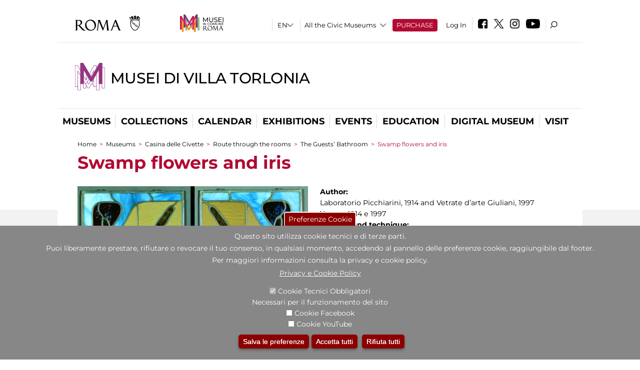

--- FILE ---
content_type: text/html; charset=utf-8
request_url: https://www.museivillatorlonia.it/en/casina_delle_civette/percorso_per_sale/bagno_degli_ospiti/fiori_di_palude_e_iris
body_size: 26917
content:
<!DOCTYPE html>
<html lang="en" dir="ltr">
<head><meta http-equiv="X-UA-Compatible" content="IE=edge"> <meta name="viewport" content="width=device-width, initial-scale=1">
<meta name="google-site-verification" content="YhC5MK1U2nSqXMjZO0I0P9qYe15GM7CpSWO1kPrhBAY" />
<meta charset="utf-8" />
<link rel="shortcut icon" href="https://www.museivillatorlonia.it/sites/default/files/icon-pittogramma16px_0.ico" type="image/vnd.microsoft.icon" />
<meta name="Description" content="All’interno di Villa Torlonia, due gli edifici storici destinati a sedi museali: l’ottocentesco Casino Nobile, che ospita il Museo della Villa e la collezione di opere della Scuola Romana, e il Museo della Casina delle Civette, dedicato alla vetrata artistica. Il Casino dei Principi è sede dell’ dell’Archivio della Scuola Romana e ospita mostre temporanee." />
<meta name="generator" content="Drupal 7 (https://www.drupal.org)" />
<link rel="canonical" href="https://www.museivillatorlonia.it/en/opera/fiori-di-palude-e-iris" />
<link rel="shortlink" href="https://www.museivillatorlonia.it/en/node/3624" />

<!-- Facebook Pixel Code -->
<script>
!function(f,b,e,v,n,t,s){if(f.fbq)return;n=f.fbq=function(){n.callMethod?
n.callMethod.apply(n,arguments):n.queue.push(arguments)};if(!f._fbq)f._fbq=n;
n.push=n;n.loaded=!0;n.version='2.0';n.queue=[];t=b.createElement(e);t.async=!0;
t.src=v;s=b.getElementsByTagName(e)[0];s.parentNode.insertBefore(t,s)}(window,
document,'script','//connect.facebook.net/en_US/fbevents.js');

fbq('init', '834966600030308');
fbq('track', 'PageView');
fbq('track', 'ViewContent', {"content_type":"product","content_ids":"3624"});
</script>
<noscript><img height='1' width='1' style='display:none' src='https://www.facebook.com/tr?id=834966600030308&ev=PageView&noscript=1' /></noscript>
<!-- End Facebook Pixel Code -->
<title>Swamp flowers and iris | Musei di Villa Torlonia</title>
<style type="text/css" media="all">
@import url("https://www.museivillatorlonia.it/modules/system/system.base.css?t97is5");
@import url("https://www.museivillatorlonia.it/modules/system/system.menus.css?t97is5");
@import url("https://www.museivillatorlonia.it/modules/system/system.messages.css?t97is5");
@import url("https://www.museivillatorlonia.it/modules/system/system.theme.css?t97is5");
</style>
<style type="text/css" media="all">
@import url("https://www.museivillatorlonia.it/sites/all/modules/jquery_update/replace/ui/themes/base/minified/jquery.ui.core.min.css?t97is5");
@import url("https://www.museivillatorlonia.it/sites/all/modules/jquery_update/replace/ui/themes/base/minified/jquery.ui.theme.min.css?t97is5");
@import url("https://www.museivillatorlonia.it/sites/all/modules/jquery_update/replace/ui/themes/base/minified/jquery.ui.datepicker.min.css?t97is5");
@import url("https://www.museivillatorlonia.it/sites/all/modules/date/date_popup/themes/jquery.timeentry.css?t97is5");
</style>
<style type="text/css" media="all">
@import url("https://www.museivillatorlonia.it/sites/all/modules/simplenews/simplenews.css?t97is5");
@import url("https://www.museivillatorlonia.it/modules/aggregator/aggregator.css?t97is5");
@import url("https://www.museivillatorlonia.it/sites/all/modules/calendar/css/calendar_multiday.css?t97is5");
@import url("https://www.museivillatorlonia.it/sites/all/modules/date/date_api/date.css?t97is5");
@import url("https://www.museivillatorlonia.it/sites/all/modules/date/date_popup/themes/datepicker.1.7.css?t97is5");
@import url("https://www.museivillatorlonia.it/sites/all/modules/date/date_repeat_field/date_repeat_field.css?t97is5");
@import url("https://www.museivillatorlonia.it/sites/all/modules/domain/domain_nav/domain_nav.css?t97is5");
@import url("https://www.museivillatorlonia.it/modules/field/theme/field.css?t97is5");
@import url("https://www.museivillatorlonia.it/sites/all/modules/menu_attach_block/menu_attach_block.css?t97is5");
@import url("https://www.museivillatorlonia.it/modules/node/node.css?t97is5");
@import url("https://www.museivillatorlonia.it/modules/search/search.css?t97is5");
@import url("https://www.museivillatorlonia.it/modules/user/user.css?t97is5");
@import url("https://www.museivillatorlonia.it/sites/all/modules/views/css/views.css?t97is5");
@import url("https://www.museivillatorlonia.it/sites/all/modules/ckeditor/css/ckeditor.css?t97is5");
</style>
<style type="text/css" media="all">
@import url("https://www.museivillatorlonia.it/sites/all/libraries/colorbox/example3/colorbox.css?t97is5");
@import url("https://www.museivillatorlonia.it/sites/all/modules/ctools/css/ctools.css?t97is5");
@import url("https://www.museivillatorlonia.it/sites/all/modules/jcarousel/skins/default/jcarousel-default.css?t97is5");
@import url("https://www.museivillatorlonia.it/sites/all/modules/eu_cookie_compliance/css/eu_cookie_compliance.css?t97is5");
@import url("https://www.museivillatorlonia.it/sites/all/modules/lang_dropdown/lang_dropdown.css?t97is5");
@import url("https://www.museivillatorlonia.it/sites/all/modules/addtoany/addtoany.css?t97is5");
@import url("https://www.museivillatorlonia.it/sites/all/modules/ajaxblocks/ajaxblocks.css?t97is5");
@import url("https://www.museivillatorlonia.it/sites/all/libraries/superfish/css/superfish.css?t97is5");
@import url("https://www.museivillatorlonia.it/sites/all/libraries/superfish/css/superfish-smallscreen.css?t97is5");
</style>
<style type="text/css" media="all">
<!--/*--><![CDATA[/*><!--*/
#sliding-popup.sliding-popup-bottom,#sliding-popup.sliding-popup-bottom .eu-cookie-withdraw-banner,.eu-cookie-withdraw-tab{background:#878787;}#sliding-popup.sliding-popup-bottom.eu-cookie-withdraw-wrapper{background:transparent}#sliding-popup .popup-content #popup-text h1,#sliding-popup .popup-content #popup-text h2,#sliding-popup .popup-content #popup-text h3,#sliding-popup .popup-content #popup-text p,#sliding-popup label,#sliding-popup div,.eu-cookie-compliance-secondary-button,.eu-cookie-withdraw-tab{color:#ffffff !important;}.eu-cookie-withdraw-tab{border-color:#ffffff;}.eu-cookie-compliance-more-button{color:#ffffff !important;}

/*]]>*/-->
</style>
<style type="text/css" media="all">
@import url("https://www.museivillatorlonia.it/sites/all/themes/dark_elegant/style.css?t97is5");
@import url("https://www.museivillatorlonia.it/sites/all/themes/dark_elegant/css/newsletter.css?t97is5");
@import url("https://www.museivillatorlonia.it/sites/all/themes/dark_elegant/css/responsive.css?t97is5");
@import url("https://www.museivillatorlonia.it/sites/all/themes/dark_elegant/css/jcarousel-mic.css?t97is5");
@import url("https://www.museivillatorlonia.it/sites/all/themes/dark_elegant/css/notizia.css?t97is5");
@import url("https://www.museivillatorlonia.it/sites/all/themes/dark_elegant/css/cartella_stampa.css?t97is5");
@import url("https://www.museivillatorlonia.it/sites/all/themes/dark_elegant/css/info_page.css?t97is5");
@import url("https://www.museivillatorlonia.it/sites/all/themes/dark_elegant/css/mostraevento.css?t97is5");
@import url("https://www.museivillatorlonia.it/sites/all/themes/dark_elegant/css/opera.css?t97is5");
@import url("https://www.museivillatorlonia.it/sites/all/themes/dark_elegant/css/debug.css?t97is5");
@import url("https://www.museivillatorlonia.it/sites/all/themes/dark_elegant/css/gruppodididattiche.css?t97is5");
@import url("https://www.museivillatorlonia.it/sites/all/themes/dark_elegant/css/percorso.css?t97is5");
@import url("https://www.museivillatorlonia.it/sites/all/themes/dark_elegant/css/views-accordion.css?t97is5");
@import url("https://www.museivillatorlonia.it/sites/all/themes/dark_elegant/css/orarieindirizzi.css?t97is5");
@import url("https://www.museivillatorlonia.it/sites/all/themes/dark_elegant/css/bigliettieaudioguide.css?t97is5");
@import url("https://www.museivillatorlonia.it/sites/all/themes/dark_elegant/css/tutteleopere.css?t97is5");
@import url("https://www.museivillatorlonia.it/sites/all/themes/dark_elegant/css/webform.css?t97is5");
@import url("https://www.museivillatorlonia.it/sites/all/themes/dark_elegant/css/gruppidisponsor.css?t97is5");
@import url("https://www.museivillatorlonia.it/sites/all/themes/dark_elegant/css/gruppodimostraevento.css?t97is5");
@import url("https://www.museivillatorlonia.it/sites/all/themes/dark_elegant/css/sistemamuseale.css?t97is5");
@import url("https://www.museivillatorlonia.it/sites/all/themes/dark_elegant/css/gruppodiinfopage.css?t97is5");
@import url("https://www.museivillatorlonia.it/sites/all/themes/dark_elegant/css/guida_catalogo.css?t97is5");
@import url("https://www.museivillatorlonia.it/sites/all/themes/dark_elegant/css/menu.css?t97is5");
@import url("https://www.museivillatorlonia.it/sites/all/themes/dark_elegant/css/homepage.css?t97is5");
@import url("https://www.museivillatorlonia.it/sites/all/themes/dark_elegant/css/gruppodiguidacatalogo.css?t97is5");
@import url("https://www.museivillatorlonia.it/sites/all/themes/dark_elegant/css/gruppodinotizie.css?t97is5");
@import url("https://www.museivillatorlonia.it/sites/all/themes/dark_elegant/css/gruppodicartellastampa.css?t97is5");
@import url("https://www.museivillatorlonia.it/sites/all/themes/dark_elegant/css/cookie.css?t97is5");
@import url("https://www.museivillatorlonia.it/sites/all/themes/dark_elegant/css/spettacolo.css?t97is5");
@import url("https://www.museivillatorlonia.it/sites/all/themes/dark_elegant/css/librerie.css?t97is5");
@import url("https://www.museivillatorlonia.it/sites/all/themes/dark_elegant/css/didattica_correlazione_inversa.css?t97is5");
</style>
<style type="text/css" media="all">
@import url("https://www.museivillatorlonia.it/sites/all/themes/dark_elegant/css/calendario.css?t97is5");
@import url("https://www.museivillatorlonia.it/sites/all/themes/dark_elegant/css/social.css?t97is5");
@import url("https://www.museivillatorlonia.it/sites/all/themes/dark_elegant/css/capolavori.css?t97is5");
@import url("https://www.museivillatorlonia.it/sites/all/themes/dark_elegant/css/ricerca.css?t97is5");
@import url("https://www.museivillatorlonia.it/sites/all/themes/dark_elegant/css/colorbox_1.css?t97is5");
@import url("https://www.museivillatorlonia.it/sites/all/themes/dark_elegant/css/nuovatestata.css?t97is5");
@import url("https://www.museivillatorlonia.it/sites/all/themes/dark_elegant/css/leaflet.css?t97is5");
@import url("https://www.museivillatorlonia.it/sites/all/themes/dark_elegant/css/nuovofont.css?t97is5");
@import url("https://www.museivillatorlonia.it/sites/all/themes/dark_elegant/css/nuovolayout.css?t97is5");
@import url("https://www.museivillatorlonia.it/sites/all/themes/dark_elegant/css/nuovolayout_2.css?t97is5");
@import url("https://www.museivillatorlonia.it/sites/all/themes/dark_elegant/css/responsive_nuovolayout.css?t97is5");
@import url("https://www.museivillatorlonia.it/sites/all/themes/sub_dark_elegant/css/sub_style.css?t97is5");
@import url("https://www.museivillatorlonia.it/sites/all/themes/sub_dark_elegant/css/sub_responsive.css?t97is5");
@import url("https://www.museivillatorlonia.it/sites/all/themes/sub_dark_elegant/css/sub_notizia.css?t97is5");
@import url("https://www.museivillatorlonia.it/sites/all/themes/sub_dark_elegant/css/sub_cartella_stampa.css?t97is5");
@import url("https://www.museivillatorlonia.it/sites/all/themes/sub_dark_elegant/css/sub_nuovatestata.css?t97is5");
@import url("https://www.museivillatorlonia.it/sites/all/themes/sub_dark_elegant/css/sub_nuovolayout.css?t97is5");
</style>
<script type="text/javascript" src="https://www.museivillatorlonia.it/sites/default/files/js/js_XexEZhbTmj1BHeajKr2rPfyR8Y68f4rm0Nv3Vj5_dSI.js"></script>
<script type="text/javascript" src="https://www.museivillatorlonia.it/sites/default/files/js/js_cQ8Qx7uR_JhsOwFAXmbkRGoBZZYzPkwDBbocSyeHCRI.js"></script>
<script type="text/javascript" src="https://www.museivillatorlonia.it/sites/default/files/js/js_BUfxDoA_GIvrwbwEhcLyrI01sHBwZx3G14qk_6tfvcY.js"></script>
<script type="text/javascript">
<!--//--><![CDATA[//><!--
window.a2a_config=window.a2a_config||{};window.da2a={done:false,html_done:false,script_ready:false,script_load:function(){var a=document.createElement('script'),s=document.getElementsByTagName('script')[0];a.type='text/javascript';a.async=true;a.src='https://static.addtoany.com/menu/page.js';s.parentNode.insertBefore(a,s);da2a.script_load=function(){};},script_onready:function(){da2a.script_ready=true;if(da2a.html_done)da2a.init();},init:function(){for(var i=0,el,target,targets=da2a.targets,length=targets.length;i<length;i++){el=document.getElementById('da2a_'+(i+1));target=targets[i];a2a_config.linkname=target.title;a2a_config.linkurl=target.url;if(el){a2a.init('page',{target:el});el.id='';}da2a.done=true;}da2a.targets=[];}};(function ($){Drupal.behaviors.addToAny = {attach: function (context, settings) {if (context !== document && window.da2a) {if(da2a.script_ready)a2a.init_all();da2a.script_load();}}}})(jQuery);a2a_config.callbacks=a2a_config.callbacks||[];a2a_config.callbacks.push({ready:da2a.script_onready});a2a_config.overlays=a2a_config.overlays||[];a2a_config.templates=a2a_config.templates||{};a2a_config.no_3p=1;
//--><!]]>
</script>
<script type="text/javascript" src="https://www.museivillatorlonia.it/sites/default/files/js/js_R5uBhkwPx3O7BzFK8Auo7q_D1eoFHYYZdUQbDA8cx4E.js"></script>
<script type="text/javascript" src="https://www.museivillatorlonia.it/sites/default/files/js/js_r3htGTE7kmutEZ42JFlZss8CXpk-7VM6No_n_a6UnTA.js"></script>
<script type="text/javascript">
<!--//--><![CDATA[//><!--
jQuery.extend(Drupal.settings, {"basePath":"\/","pathPrefix":"en\/","setHasJsCookie":0,"ajaxPageState":{"theme":"sub_dark_elegant","theme_token":"3uIgQSd9WLHwqLj-JTMdHPxnwkv_VODnaK_ezko3Was","jquery_version":"1.7","css":{"modules\/system\/system.base.css":1,"modules\/system\/system.menus.css":1,"modules\/system\/system.messages.css":1,"modules\/system\/system.theme.css":1,"misc\/ui\/jquery.ui.core.css":1,"misc\/ui\/jquery.ui.theme.css":1,"misc\/ui\/jquery.ui.datepicker.css":1,"sites\/all\/modules\/date\/date_popup\/themes\/jquery.timeentry.css":1,"sites\/all\/modules\/simplenews\/simplenews.css":1,"modules\/aggregator\/aggregator.css":1,"sites\/all\/modules\/calendar\/css\/calendar_multiday.css":1,"sites\/all\/modules\/date\/date_api\/date.css":1,"sites\/all\/modules\/date\/date_popup\/themes\/datepicker.1.7.css":1,"sites\/all\/modules\/date\/date_repeat_field\/date_repeat_field.css":1,"sites\/all\/modules\/domain\/domain_nav\/domain_nav.css":1,"modules\/field\/theme\/field.css":1,"sites\/all\/modules\/menu_attach_block\/menu_attach_block.css":1,"modules\/node\/node.css":1,"modules\/search\/search.css":1,"modules\/user\/user.css":1,"sites\/all\/modules\/views\/css\/views.css":1,"sites\/all\/modules\/ckeditor\/css\/ckeditor.css":1,"sites\/all\/libraries\/colorbox\/example3\/colorbox.css":1,"sites\/all\/modules\/ctools\/css\/ctools.css":1,"sites\/all\/modules\/jcarousel\/skins\/default\/jcarousel-default.css":1,"sites\/all\/modules\/eu_cookie_compliance\/css\/eu_cookie_compliance.css":1,"sites\/all\/modules\/lang_dropdown\/lang_dropdown.css":1,"sites\/all\/modules\/addtoany\/addtoany.css":1,"sites\/all\/modules\/ajaxblocks\/ajaxblocks.css":1,"sites\/all\/libraries\/superfish\/css\/superfish.css":1,"sites\/all\/libraries\/superfish\/css\/superfish-smallscreen.css":1,"0":1,"sites\/all\/themes\/dark_elegant\/style.css":1,"sites\/all\/themes\/dark_elegant\/css\/newsletter.css":1,"sites\/all\/themes\/dark_elegant\/css\/responsive.css":1,"sites\/all\/themes\/dark_elegant\/css\/jcarousel-mic.css":1,"sites\/all\/themes\/dark_elegant\/css\/notizia.css":1,"sites\/all\/themes\/dark_elegant\/css\/cartella_stampa.css":1,"sites\/all\/themes\/dark_elegant\/css\/info_page.css":1,"sites\/all\/themes\/dark_elegant\/css\/mostraevento.css":1,"sites\/all\/themes\/dark_elegant\/css\/opera.css":1,"sites\/all\/themes\/dark_elegant\/css\/debug.css":1,"sites\/all\/themes\/dark_elegant\/css\/gruppodididattiche.css":1,"sites\/all\/themes\/dark_elegant\/css\/percorso.css":1,"sites\/all\/themes\/dark_elegant\/css\/views-accordion.css":1,"sites\/all\/themes\/dark_elegant\/css\/orarieindirizzi.css":1,"sites\/all\/themes\/dark_elegant\/css\/bigliettieaudioguide.css":1,"sites\/all\/themes\/dark_elegant\/css\/tutteleopere.css":1,"sites\/all\/themes\/dark_elegant\/css\/webform.css":1,"sites\/all\/themes\/dark_elegant\/css\/gruppidisponsor.css":1,"sites\/all\/themes\/dark_elegant\/css\/gruppodimostraevento.css":1,"sites\/all\/themes\/dark_elegant\/css\/sistemamuseale.css":1,"sites\/all\/themes\/dark_elegant\/css\/gruppodiinfopage.css":1,"sites\/all\/themes\/dark_elegant\/css\/guida_catalogo.css":1,"sites\/all\/themes\/dark_elegant\/css\/menu.css":1,"sites\/all\/themes\/dark_elegant\/css\/homepage.css":1,"sites\/all\/themes\/dark_elegant\/css\/gruppodiguidacatalogo.css":1,"sites\/all\/themes\/dark_elegant\/css\/gruppodinotizie.css":1,"sites\/all\/themes\/dark_elegant\/css\/gruppodicartellastampa.css":1,"sites\/all\/themes\/dark_elegant\/css\/cookie.css":1,"sites\/all\/themes\/dark_elegant\/css\/spettacolo.css":1,"sites\/all\/themes\/dark_elegant\/css\/librerie.css":1,"sites\/all\/themes\/dark_elegant\/css\/didattica_correlazione_inversa.css":1,"sites\/all\/themes\/dark_elegant\/css\/calendario.css":1,"sites\/all\/themes\/dark_elegant\/css\/social.css":1,"sites\/all\/themes\/dark_elegant\/css\/capolavori.css":1,"sites\/all\/themes\/dark_elegant\/css\/ricerca.css":1,"sites\/all\/themes\/dark_elegant\/css\/colorbox_1.css":1,"sites\/all\/themes\/dark_elegant\/css\/nuovatestata.css":1,"sites\/all\/themes\/dark_elegant\/css\/leaflet.css":1,"sites\/all\/themes\/dark_elegant\/css\/nuovofont.css":1,"sites\/all\/themes\/dark_elegant\/css\/nuovolayout.css":1,"sites\/all\/themes\/dark_elegant\/css\/nuovolayout_2.css":1,"sites\/all\/themes\/dark_elegant\/css\/responsive_nuovolayout.css":1,"sites\/all\/themes\/sub_dark_elegant\/css\/sub_style.css":1,"sites\/all\/themes\/sub_dark_elegant\/css\/sub_responsive.css":1,"sites\/all\/themes\/sub_dark_elegant\/css\/sub_notizia.css":1,"sites\/all\/themes\/sub_dark_elegant\/css\/sub_cartella_stampa.css":1,"sites\/all\/themes\/sub_dark_elegant\/css\/sub_nuovatestata.css":1,"sites\/all\/themes\/sub_dark_elegant\/css\/sub_nuovolayout.css":1},"js":{"sites\/all\/modules\/jquery_update\/replace\/jquery\/1.7\/jquery.min.js":1,"misc\/jquery-extend-3.4.0.js":1,"misc\/jquery-html-prefilter-3.5.0-backport.js":1,"misc\/jquery.once.js":1,"misc\/drupal.js":1,"sites\/all\/modules\/jquery_update\/replace\/ui\/ui\/minified\/jquery.ui.core.min.js":1,"sites\/all\/modules\/jquery_update\/replace\/ui\/ui\/minified\/jquery.ui.datepicker.min.js":1,"misc\/ui\/jquery.ui.datepicker-1.13.0-backport.js":1,"modules\/locale\/locale.datepicker.js":1,"sites\/all\/modules\/date\/date_popup\/jquery.timeentry.pack.js":1,"sites\/all\/modules\/eu_cookie_compliance\/js\/jquery.cookie-1.4.1.min.js":1,"sites\/all\/modules\/jquery_update\/replace\/misc\/jquery.form.min.js":1,"misc\/form-single-submit.js":1,"misc\/ajax.js":1,"sites\/all\/modules\/jquery_update\/js\/jquery_update.js":1,"sites\/all\/libraries\/colorbox\/jquery.colorbox-min.js":1,"sites\/all\/modules\/colorbox\/js\/colorbox.js":1,"sites\/all\/modules\/colorbox\/js\/colorbox_load.js":1,"sites\/all\/modules\/colorbox\/js\/colorbox_inline.js":1,"sites\/all\/modules\/views\/js\/base.js":1,"misc\/progress.js":1,"sites\/all\/modules\/menu_attach_block\/menu_attach_block.js":1,"sites\/all\/modules\/jcarousel\/js\/jcarousel.js":1,"sites\/all\/modules\/jcarousel\/js\/jquery.jcarousel.min.js":1,"sites\/all\/modules\/views\/js\/ajax_view.js":1,"sites\/all\/modules\/views_refresh\/views_refresh.js":1,"sites\/all\/modules\/lang_dropdown\/lang_dropdown.js":1,"0":1,"sites\/all\/modules\/ajaxblocks\/ajaxblocks.js":1,"sites\/all\/libraries\/superfish\/sftouchscreen.js":1,"sites\/all\/libraries\/superfish\/sfsmallscreen.js":1,"sites\/all\/libraries\/superfish\/supposition.js":1,"sites\/all\/libraries\/superfish\/jquery.bgiframe.min.js":1,"sites\/all\/libraries\/superfish\/superfish.js":1,"sites\/all\/libraries\/superfish\/supersubs.js":1,"sites\/all\/modules\/superfish\/superfish.js":1,"sites\/all\/themes\/dark_elegant\/js\/jquery.dotdotdot.js":1,"sites\/all\/themes\/dark_elegant\/js\/custom.js":1,"sites\/all\/themes\/dark_elegant\/js\/nuovolayout_2.js":1,"sites\/all\/themes\/dark_elegant\/js\/ilsistemamuseale.js":1,"sites\/all\/themes\/dark_elegant\/js\/menu.js":1,"sites\/all\/themes\/dark_elegant\/js\/jquery.masonry.min.js":1,"sites\/all\/themes\/dark_elegant\/js\/jquery.infinitescroll.min.js":1,"sites\/all\/themes\/dark_elegant\/js\/leaflet.js":1,"1":1,"sites\/all\/modules\/eu_cookie_compliance\/js\/eu_cookie_compliance.js":1,"2":1,"3":1}},"colorbox":{"opacity":"0.85","current":"{current} of {total}","previous":"\u00ab Prev","next":"Next \u00bb","close":"Close","maxWidth":"98%","maxHeight":"98%","fixed":true,"mobiledetect":true,"mobiledevicewidth":"480px","file_public_path":"\/sites\/default\/files","specificPagesDefaultValue":"admin*\nimagebrowser*\nimg_assist*\nimce*\nnode\/add\/*\nnode\/*\/edit\nprint\/*\nprintpdf\/*\nsystem\/ajax\nsystem\/ajax\/*","loop":false},"jcarousel":{"ajaxPath":"\/en\/jcarousel\/ajax\/views","carousels":{"jcarousel-dom-1":{"view_options":{"view_args":"3624","view_path":"node\/3624","view_base_path":null,"view_display_id":"block","view_name":"percorsi_opera","jcarousel_dom_id":1},"skin":"default","visible":5,"scroll":1,"autoPause":1,"start":1,"ajax":true,"size":"2","selector":".jcarousel-dom-1"},"jcarousel-dom-2":{"view_options":{"view_args":"3624","view_path":"node\/3624","view_base_path":null,"view_display_id":"block","view_name":"percorsi_sale","jcarousel_dom_id":2},"skin":"default","visible":5,"scroll":1,"autoPause":1,"start":1,"navigation":"after","selector":".jcarousel-dom-2"},"jcarousel-dom-3":{"view_options":{"view_args":"3624","view_path":"node\/3624","view_base_path":null,"view_display_id":"block","view_name":"potrebbero_interessarti_anche","jcarousel_dom_id":3},"skin":"default","visible":5,"scroll":1,"autoPause":1,"start":1,"selector":".jcarousel-dom-3"},"jcarousel-dom-4":{"view_options":{"view_args":"","view_path":"node\/3624","view_base_path":null,"view_display_id":"block_1","view_name":"footer_librerie_digitali","jcarousel_dom_id":4},"skin":"default","visible":3,"scroll":1,"autoPause":1,"start":1,"selector":".jcarousel-dom-4"}}},"jquery":{"ui":{"datepicker":{"isRTL":false,"firstDay":"1"}}},"views":{"ajax_path":"\/en\/views\/ajax","ajaxViews":{"views_dom_id:f51e7b4e160db8fa03bc0728d0c4dba2":{"view_name":"tipologia_musei","view_display_id":"block_5","view_args":"","view_path":"node\/3624","view_base_path":"tipologia_musei","view_dom_id":"f51e7b4e160db8fa03bc0728d0c4dba2","pager_element":0},"views_dom_id:9b22f983121a7c16ed6267db399c6cf4":{"view_name":"test_alma","view_display_id":"block","view_args":"","view_path":"node\/3624","view_base_path":"capolavori","view_dom_id":"9b22f983121a7c16ed6267db399c6cf4","pager_element":0},"views_dom_id:6aacecade14b8eea318a452183f6d3de":{"view_name":"convenzioni","view_display_id":"block_1","view_args":"","view_path":"node\/3624","view_base_path":"gds\/%","view_dom_id":"6aacecade14b8eea318a452183f6d3de","pager_element":0}}},"urlIsAjaxTrusted":{"\/en\/views\/ajax":true,"\/en\/casina_delle_civette\/percorso_per_sale\/bagno_degli_ospiti\/fiori_di_palude_e_iris":true},"better_exposed_filters":{"views":{"tipologia_musei":{"displays":{"block_5":{"filters":[]}}},"user_info":{"displays":{"block":{"filters":[]}}},"museo":{"displays":{"block":{"filters":[]}}},"test_alma":{"displays":{"block":{"filters":[]}}},"slideshow":{"displays":{"block_1":{"filters":[]}}},"gallery":{"displays":{"block_1":{"filters":[]}}},"percorsi_opera":{"displays":{"block":{"filters":[]}}},"opere_della_sala":{"displays":{"block":{"filters":[]}}},"percorsi_sale":{"displays":{"block":{"filters":[]}}},"potrebbero_interessarti_anche":{"displays":{"block":{"filters":[]}}},"_microma":{"displays":{"block":{"filters":[]}}},"footer_librerie_digitali":{"displays":{"block_1":{"filters":[]}}},"eventi_corporate":{"displays":{"block":{"filters":[]}}},"convenzioni":{"displays":{"block_1":{"filters":[]}}},"footer_block_address":{"displays":{"block":{"filters":[]}}}}},"viewsRefresh":{"f51e7b4e160db8fa03bc0728d0c4dba2":"","9b22f983121a7c16ed6267db399c6cf4":"","6aacecade14b8eea318a452183f6d3de":""},"eu_cookie_compliance":{"popup_enabled":1,"popup_agreed_enabled":0,"popup_hide_agreed":0,"popup_clicking_confirmation":false,"popup_scrolling_confirmation":false,"popup_html_info":"\u003Cbutton type=\u0022button\u0022 class=\u0022eu-cookie-withdraw-tab\u0022\u003EPreferenze Cookie\u003C\/button\u003E\n\u003Cdiv class=\u0022eu-cookie-compliance-banner eu-cookie-compliance-banner-info eu-cookie-compliance-banner--categories\u0022\u003E\n  \u003Cdiv class=\u0022popup-content info\u0022\u003E\n    \u003Cdiv id=\u0022popup-text\u0022\u003E\n      \u003Ch2\u003EQuesto sito utilizza cookie tecnici e di terze parti.\u003C\/h2\u003E\n\u003Ch2\u003EPuoi liberamente prestare, rifiutare o revocare il tuo consenso, in qualsiasi momento, accedendo al pannello delle preferenze cookie, raggiungibile dal footer.\u003C\/h2\u003E\n\u003Ch2\u003EPer maggiori informazioni consulta la privacy e cookie policy.\u003C\/h2\u003E\n              \u003Cbutton type=\u0022button\u0022 class=\u0022find-more-button eu-cookie-compliance-more-button\u0022\u003EPrivacy e Cookie Policy\u003C\/button\u003E\n          \u003C\/div\u003E\n          \u003Cdiv id=\u0022eu-cookie-compliance-categories\u0022 class=\u0022eu-cookie-compliance-categories\u0022\u003E\n                  \u003Cdiv class=\u0022eu-cookie-compliance-category\u0022\u003E\n            \u003Cdiv\u003E\n              \u003Cinput type=\u0022checkbox\u0022 name=\u0022cookie-categories\u0022 id=\u0022cookie-category-tecnici\u0022 value=\u0022tecnici\u0022 checked disabled\u003E\n              \u003Clabel for=\u0022cookie-category-tecnici\u0022\u003ECookie Tecnici Obbligatori\u003C\/label\u003E\n            \u003C\/div\u003E\n                          \u003Cdiv class=\u0022eu-cookie-compliance-category-description\u0022\u003ENecessari per il funzionamento del sito\u003C\/div\u003E\n                      \u003C\/div\u003E\n                  \u003Cdiv class=\u0022eu-cookie-compliance-category\u0022\u003E\n            \u003Cdiv\u003E\n              \u003Cinput type=\u0022checkbox\u0022 name=\u0022cookie-categories\u0022 id=\u0022cookie-category-facebook\u0022 value=\u0022facebook\u0022 \u003E\n              \u003Clabel for=\u0022cookie-category-facebook\u0022\u003ECookie Facebook\u003C\/label\u003E\n            \u003C\/div\u003E\n                          \u003Cdiv class=\u0022eu-cookie-compliance-category-description\u0022\u003E\u003C\/div\u003E\n                      \u003C\/div\u003E\n                  \u003Cdiv class=\u0022eu-cookie-compliance-category\u0022\u003E\n            \u003Cdiv\u003E\n              \u003Cinput type=\u0022checkbox\u0022 name=\u0022cookie-categories\u0022 id=\u0022cookie-category-youtube\u0022 value=\u0022youtube\u0022 \u003E\n              \u003Clabel for=\u0022cookie-category-youtube\u0022\u003ECookie YouTube\u003C\/label\u003E\n            \u003C\/div\u003E\n                          \u003Cdiv class=\u0022eu-cookie-compliance-category-description\u0022\u003E\u003C\/div\u003E\n                      \u003C\/div\u003E\n              \u003C\/div\u003E\n    \n    \u003Cdiv id=\u0022popup-buttons\u0022 class=\u0022eu-cookie-compliance-has-categories\u0022\u003E\n              \u003Cdiv class=\u0022eu-cookie-compliance-categories-buttons\u0022\u003E\n          \u003Cbutton type=\u0022button\u0022 class=\u0022eu-cookie-compliance-save-preferences-button\u0022\u003E\n            Salva le preferenze\u003C\/button\u003E\n        \u003C\/div\u003E\n      \n      \u003Cbutton type=\u0022button\u0022 class=\u0022agree-button eu-cookie-compliance-default-button\u0022\u003EAccetta tutti\u003C\/button\u003E\n              \u003Cbutton type=\u0022button\u0022 class=\u0022eu-cookie-withdraw-button\u0022\u003ERifiuta tutti\u003C\/button\u003E\n          \u003C\/div\u003E\n  \u003C\/div\u003E\n\u003C\/div\u003E","use_mobile_message":false,"mobile_popup_html_info":"  \u003Cbutton type=\u0022button\u0022 class=\u0022eu-cookie-withdraw-tab\u0022\u003EPreferenze Cookie\u003C\/button\u003E\n\u003Cdiv class=\u0022eu-cookie-compliance-banner eu-cookie-compliance-banner-info eu-cookie-compliance-banner--categories\u0022\u003E\n  \u003Cdiv class=\u0022popup-content info\u0022\u003E\n    \u003Cdiv id=\u0022popup-text\u0022\u003E\n      \u003Ch2\u003EWe use cookies on this site to enhance your user experience\u003C\/h2\u003E\n\u003Cp\u003EBy tapping the Accept button, you agree to us doing so.\u003C\/p\u003E\n              \u003Cbutton type=\u0022button\u0022 class=\u0022find-more-button eu-cookie-compliance-more-button\u0022\u003EPrivacy e Cookie Policy\u003C\/button\u003E\n          \u003C\/div\u003E\n          \u003Cdiv id=\u0022eu-cookie-compliance-categories\u0022 class=\u0022eu-cookie-compliance-categories\u0022\u003E\n                  \u003Cdiv class=\u0022eu-cookie-compliance-category\u0022\u003E\n            \u003Cdiv\u003E\n              \u003Cinput type=\u0022checkbox\u0022 name=\u0022cookie-categories\u0022 id=\u0022cookie-category-tecnici\u0022 value=\u0022tecnici\u0022 checked disabled\u003E\n              \u003Clabel for=\u0022cookie-category-tecnici\u0022\u003ECookie Tecnici Obbligatori\u003C\/label\u003E\n            \u003C\/div\u003E\n                          \u003Cdiv class=\u0022eu-cookie-compliance-category-description\u0022\u003ENecessari per il funzionamento del sito\u003C\/div\u003E\n                      \u003C\/div\u003E\n                  \u003Cdiv class=\u0022eu-cookie-compliance-category\u0022\u003E\n            \u003Cdiv\u003E\n              \u003Cinput type=\u0022checkbox\u0022 name=\u0022cookie-categories\u0022 id=\u0022cookie-category-facebook\u0022 value=\u0022facebook\u0022 \u003E\n              \u003Clabel for=\u0022cookie-category-facebook\u0022\u003ECookie Facebook\u003C\/label\u003E\n            \u003C\/div\u003E\n                          \u003Cdiv class=\u0022eu-cookie-compliance-category-description\u0022\u003E\u003C\/div\u003E\n                      \u003C\/div\u003E\n                  \u003Cdiv class=\u0022eu-cookie-compliance-category\u0022\u003E\n            \u003Cdiv\u003E\n              \u003Cinput type=\u0022checkbox\u0022 name=\u0022cookie-categories\u0022 id=\u0022cookie-category-youtube\u0022 value=\u0022youtube\u0022 \u003E\n              \u003Clabel for=\u0022cookie-category-youtube\u0022\u003ECookie YouTube\u003C\/label\u003E\n            \u003C\/div\u003E\n                          \u003Cdiv class=\u0022eu-cookie-compliance-category-description\u0022\u003E\u003C\/div\u003E\n                      \u003C\/div\u003E\n              \u003C\/div\u003E\n    \n    \u003Cdiv id=\u0022popup-buttons\u0022 class=\u0022eu-cookie-compliance-has-categories\u0022\u003E\n              \u003Cdiv class=\u0022eu-cookie-compliance-categories-buttons\u0022\u003E\n          \u003Cbutton type=\u0022button\u0022 class=\u0022eu-cookie-compliance-save-preferences-button\u0022\u003E\n            Salva le preferenze\u003C\/button\u003E\n        \u003C\/div\u003E\n      \n      \u003Cbutton type=\u0022button\u0022 class=\u0022agree-button eu-cookie-compliance-default-button\u0022\u003EAccetta tutti\u003C\/button\u003E\n              \u003Cbutton type=\u0022button\u0022 class=\u0022eu-cookie-withdraw-button\u0022\u003ERifiuta tutti\u003C\/button\u003E\n          \u003C\/div\u003E\n  \u003C\/div\u003E\n\u003C\/div\u003E","mobile_breakpoint":"768","popup_html_agreed":"\u003Cdiv\u003E\n  \u003Cdiv class=\u0022popup-content agreed\u0022\u003E\n    \u003Cdiv id=\u0022popup-text\u0022\u003E\n      \u003Cp\u003EGrazie per aver accettato i cookie\u003C\/p\u003E\n    \u003C\/div\u003E\n    \u003Cdiv id=\u0022popup-buttons\u0022\u003E\n      \u003Cbutton type=\u0022button\u0022 class=\u0022hide-popup-button eu-cookie-compliance-hide-button\u0022\u003ENascondi\u003C\/button\u003E\n              \u003Cbutton type=\u0022button\u0022 class=\u0022find-more-button eu-cookie-compliance-more-button-thank-you\u0022 \u003EMaggiori informazioni\u003C\/button\u003E\n          \u003C\/div\u003E\n  \u003C\/div\u003E\n\u003C\/div\u003E","popup_use_bare_css":false,"popup_height":"auto","popup_width":"100%","popup_delay":1000,"popup_link":"https:\/\/www.museiincomuneroma.it\/sites\/default\/files\/privacy\/Privacy_cookie_policy_id_1.pdf","popup_link_new_window":1,"popup_position":null,"fixed_top_position":1,"popup_language":"en","store_consent":false,"better_support_for_screen_readers":0,"reload_page":1,"domain":"","domain_all_sites":0,"popup_eu_only_js":0,"cookie_lifetime":"100","cookie_session":false,"disagree_do_not_show_popup":0,"method":"categories","whitelisted_cookies":"facebook:_fbp\r\ntecnici:cookie-agreed-categories\r\ntecnici:cookie-agreed\r\nyoutube:www.youtube.com","withdraw_markup":"\u003Cbutton type=\u0022button\u0022 class=\u0022eu-cookie-withdraw-tab\u0022\u003EPreferenze Cookie\u003C\/button\u003E\n\u003Cdiv class=\u0022eu-cookie-withdraw-banner\u0022\u003E\n  \u003Cdiv class=\u0022popup-content info\u0022\u003E\n    \u003Cdiv id=\u0022popup-text\u0022\u003E\n      \u003Ch2\u003EWe use cookies on this site to enhance your user experience\u003C\/h2\u003E\n\u003Cp\u003EYou have given your consent for us to set cookies.\u003C\/p\u003E\n    \u003C\/div\u003E\n    \u003Cdiv id=\u0022popup-buttons\u0022\u003E\n      \u003Cbutton type=\u0022button\u0022 class=\u0022eu-cookie-withdraw-button\u0022\u003ERifiuta tutti\u003C\/button\u003E\n    \u003C\/div\u003E\n  \u003C\/div\u003E\n\u003C\/div\u003E\n","withdraw_enabled":1,"withdraw_button_on_info_popup":1,"cookie_categories":["tecnici","facebook","youtube"],"enable_save_preferences_button":1,"fix_first_cookie_category":1,"select_all_categories_by_default":0,"cookie_name":""},"superfish":[{"id":"3","sf":{"animation":{"opacity":"show","height":"show"},"speed":"fast"},"plugins":{"touchscreen":{"behaviour":"1","disableHover":true,"mode":"always_active"},"smallscreen":{"mode":"window_width","breakpointUnit":"px","type":"select","title":"Top Menu"},"supposition":true,"supersubs":true}},{"id":"2","sf":{"animation":{"opacity":"show","width":"show"},"speed":"fast"},"plugins":{"touchscreen":{"behaviour":"1","disableHover":true,"mode":"always_active"},"smallscreen":{"mode":"always_active","accordionButton":"0","title":"Men\u00f9 generico musei"},"supposition":true,"bgiframe":true,"supersubs":true}}],"ajaxblocks_path":"\/en\/ajaxblocks","ajaxblocks":"blocks=flickr-11\u0026path=node\/3624","ajaxblocks_delay":100});
//--><!]]>
</script>
<!--[if lt IE 9]><script src="/sites/all/themes/dark_elegant/js/html5.js"></script><![endif]-->
<!-- Matomo -->

<!-- End Matomo Code -->
</head>

<body class="html not-front not-logged-in no-sidebars page-node page-node- page-node-3624 node-type-opera domain-museivillatorlonia i18n-en">
    <!-- --------------------------- -->
<!-- --------------------------- -->
<div id="debuggergl" > </div>
<div id="page" class="container_6 moderno">
 
  <header id="header">
	  <div class="search-block-region">
			<div class="region region-search-block">
  <div id="block-block-20" class="block block-block">

      
  <div class="content">
    <a class="logo_della_sovraintendenza" href="http://www.sovraintendenzaroma.it/" target="_blank"><img class="logo_sovraintendenza" alt="logo Sovraintendenza" style="vertical-align: top;" src="/sites/all/themes/dark_elegant/images/logo_roma.svg" /></a>
<a class="logo_portale" href="https://www.museiincomuneroma.it/" target="_blank"><img class="logo_museiincomune"  style="vertical-align: top;" alt="Logo portale" src="/sites/all/themes/dark_elegant/images/logo_museiincomune.svg" /></a>  </div>
  
</div> <!-- /.block -->
<div id="block-lang-dropdown-language" class="block block-lang-dropdown">

      
  <div class="content">
    <form class="lang_dropdown_form language" id="lang_dropdown_form_language" action="/en/casina_delle_civette/percorso_per_sale/bagno_degli_ospiti/fiori_di_palude_e_iris" method="post" accept-charset="UTF-8"><div><div class="form-item form-type-select form-item-lang-dropdown-select">
 <select style="width:165px" class="lang-dropdown-select-element form-select" id="lang-dropdown-select-language" name="lang_dropdown_select"><option value="it">it</option><option value="en" selected="selected">en</option><option value="fr">fr</option><option value="es">es</option></select>
</div>
<input type="hidden" name="it" value="/it/casina_delle_civette/percorso_per_sale/bagno_degli_ospiti/fiori_di_palude_e_iris" />
<input type="hidden" name="en" value="/en/casina_delle_civette/percorso_per_sale/bagno_degli_ospiti/fiori_di_palude_e_iris" />
<input type="hidden" name="fr" value="/fr/casina_delle_civette/percorso_per_sale/bagno_degli_ospiti/fiori_di_palude_e_iris" />
<input type="hidden" name="es" value="/es/casina_delle_civette/percorso_per_sale/bagno_degli_ospiti/fiori_di_palude_e_iris" />
<noscript><div>
<input type="submit" id="edit-submit" name="op" value="Go" class="form-submit" />
</div></noscript><input type="hidden" name="form_build_id" value="form-o0uHSZpWFYC5v9MS-x_sl0cjCnNGleJptyArq_LcCCg" />
<input type="hidden" name="form_id" value="lang_dropdown_form" />
</div></form>  </div>
  
</div> <!-- /.block -->
<div id="block-superfish-3" class="block block-superfish">

      
  <div class="content">
    <ul  id="superfish-3" class="menu sf-menu sf-menu-top-menu sf-horizontal sf-style-none sf-total-items-2 sf-parent-items-1 sf-single-items-1"><li id="menu-6480-3" class="first odd sf-item-1 sf-depth-1 sf-total-children-1 sf-parent-children-0 sf-single-children-1 menuparent"><span class="sf-depth-1 menuparent nolink">All the Civic Museums</span><ul><li id="menu-4041879-3" class="firstandlast odd sf-item-1 sf-depth-2 sf-no-children"><div class="menu-views"> <div class="view view-tipologia-musei view-id-tipologia_musei view-display-id-block_5 view-dom-id-f51e7b4e160db8fa03bc0728d0c4dba2">
        
  
  
      <div class="view-content">
        <h3>Musei Archeologici</h3>
  <div class="views-row views-row-1 views-row-odd views-row-first color-d22f64">
      
  <div class="views-field views-field-field-museo">        <div class="field-content"><a href="http://www.museicapitolini.org/en" target="_blank"><div class="views-field views-field-field-image"><img typeof="foaf:Image" src="https://www.museivillatorlonia.it/sites/default/files/styles/medium/public/f_museo-portale/capitolini.jpg?itok=F34czRfT" width="147" height="220" alt="" /></div>
<span>Musei Capitolini</span></a></div>  </div>  </div>
  <div class="views-row views-row-2 views-row-even color-d22f64">
      
  <div class="views-field views-field-field-museo">        <div class="field-content"><a href="http://www.centralemontemartini.org/en" target="_blank"><div class="views-field views-field-field-image"><img typeof="foaf:Image" src="https://www.museivillatorlonia.it/sites/default/files/styles/medium/public/f_museo-portale/montemartini.jpg?itok=6FDFjSkh" width="147" height="220" alt="" /></div>
<span>Centrale Montemartini</span></a></div>  </div>  </div>
  <div class="views-row views-row-3 views-row-odd color-d22f64">
      
  <div class="views-field views-field-field-museo">        <div class="field-content"><a href="http://www.mercatiditraiano.it/en" target="_blank"><div class="views-field views-field-field-image"><img typeof="foaf:Image" src="https://www.museivillatorlonia.it/sites/default/files/styles/medium/public/f_museo-portale/mercati.jpg?itok=s_hc-Kj0" width="147" height="220" alt="" /></div>
<span>Mercati e Foro di Traiano</span></a></div>  </div>  </div>
  <div class="views-row views-row-4 views-row-even color-d22f64">
      
  <div class="views-field views-field-field-museo">        <div class="field-content"><a href="http://www.arapacis.it/en" target="_blank"><div class="views-field views-field-field-image"><img typeof="foaf:Image" src="https://www.museivillatorlonia.it/sites/default/files/styles/medium/public/f_museo-portale/ara.jpg?itok=pMrjGlTS" width="147" height="220" alt="" /></div>
<span>Museo dell&#039;Ara Pacis</span></a></div>  </div>  </div>
  <div class="views-row views-row-5 views-row-odd color-d22f64">
      
  <div class="views-field views-field-field-museo">        <div class="field-content"><a href="http://www.museobarracco.it/en" target="_blank"><div class="views-field views-field-field-image"><img typeof="foaf:Image" src="https://www.museivillatorlonia.it/sites/default/files/styles/medium/public/f_museo-portale/barracco.jpg?itok=6ciayPkh" width="147" height="220" alt="" /></div>
<span>Museo di Scultura Antica Giovanni Barracco</span></a></div>  </div>  </div>
  <div class="views-row views-row-6 views-row-even color-d22f64">
      
  <div class="views-field views-field-field-museo">        <div class="field-content"><a href="http://www.museociviltaromana.it/en" target="_blank"><div class="views-field views-field-field-image"><img typeof="foaf:Image" src="https://www.museivillatorlonia.it/sites/default/files/styles/medium/public/f_museo-portale/civilta.jpg?itok=6-Jd7VyV" width="147" height="220" alt="" /></div>
<span>Museo della Civiltà Romana</span></a></div>  </div>  </div>
  <div class="views-row views-row-7 views-row-odd color-d22f64">
      
  <div class="views-field views-field-field-museo">        <div class="field-content"><a href="http://www.museodellemuraroma.it/en" target="_blank"><div class="views-field views-field-field-image"><img typeof="foaf:Image" src="https://www.museivillatorlonia.it/sites/default/files/styles/medium/public/f_museo-portale/mura.jpg?itok=k0ZNN4vD" width="147" height="220" alt="" /></div>
<span>Museo delle Mura</span></a></div>  </div>  </div>
  <div class="views-row views-row-8 views-row-even color-d22f64">
      
  <div class="views-field views-field-field-museo">        <div class="field-content"><a href="http://www.museocasaldepazzi.it/en" target="_blank"><div class="views-field views-field-field-image"><img typeof="foaf:Image" src="https://www.museivillatorlonia.it/sites/default/files/styles/medium/public/f_museo-portale/pazzi.jpg?itok=DW48UE87" width="147" height="220" alt="" /></div>
<span>Museo di Casal de&#039; Pazzi</span></a></div>  </div>  </div>
  <div class="views-row views-row-9 views-row-odd views-row-last color-d22f64">
      
  <div class="views-field views-field-field-museo">        <div class="field-content"><a href="http://www.villadimassenzio.it/en" target="_blank"><div class="views-field views-field-field-image"><img typeof="foaf:Image" src="https://www.museivillatorlonia.it/sites/default/files/styles/medium/public/f_museo-portale/massenzio.jpg?itok=oOTItau4" width="147" height="220" alt="" /></div>
<span>Villa di Massenzio</span></a></div>  </div>  </div>
  <h3>Musei moderni</h3>
  <div class="views-row views-row-1 views-row-odd views-row-first color-943681">
      
  <div class="views-field views-field-field-museo">        <div class="field-content"><a href="http://www.museodellarepubblicaromana.it/en" target="_blank"><div class="views-field views-field-field-image"><img typeof="foaf:Image" src="https://www.museivillatorlonia.it/sites/default/files/styles/medium/public/f_museo-portale/garibaldi.jpg?itok=ccNXUMAa" width="147" height="220" alt="" /></div>
<span>Museo della Repubblica Romana e della memoria garibaldina</span></a></div>  </div>  </div>
  <div class="views-row views-row-2 views-row-even color-943681">
      
  <div class="views-field views-field-field-museo">        <div class="field-content"><a href="http://www.museodiroma.it/en" target="_blank"><div class="views-field views-field-field-image"><img typeof="foaf:Image" src="https://www.museivillatorlonia.it/sites/default/files/styles/medium/public/f_museo-portale/museodiroma.jpg?itok=Ctu9PW3f" width="147" height="220" alt="" /></div>
<span>Museo di Roma</span></a></div>  </div>  </div>
  <div class="views-row views-row-3 views-row-odd color-943681">
      
  <div class="views-field views-field-field-museo">        <div class="field-content"><a href="http://www.museonapoleonico.it/en" target="_blank"><div class="views-field views-field-field-image"><img typeof="foaf:Image" src="https://www.museivillatorlonia.it/sites/default/files/styles/medium/public/f_museo-portale/napoleonico.jpg?itok=hkNF5Qny" width="147" height="220" alt="" /></div>
<span>Museo Napoleonico</span></a></div>  </div>  </div>
  <div class="views-row views-row-4 views-row-even color-943681">
      
  <div class="views-field views-field-field-museo">        <div class="field-content"><a href="http://www.galleriaartemodernaroma.it/en" target="_blank"><div class="views-field views-field-field-image"><img typeof="foaf:Image" src="https://www.museivillatorlonia.it/sites/default/files/styles/medium/public/f_museo-portale/gam.jpg?itok=2GSPCtEk" width="147" height="220" alt="" /></div>
<span>Galleria d&#039;Arte Moderna</span></a></div>  </div>  </div>
  <div class="views-row views-row-5 views-row-odd color-943681">
      
  <div class="views-field views-field-field-museo">        <div class="field-content"><a href="http://www.museocanonica.it/en" target="_blank"><div class="views-field views-field-field-image"><img typeof="foaf:Image" src="https://www.museivillatorlonia.it/sites/default/files/styles/medium/public/f_museo-portale/canonica.jpg?itok=8T4OkX6-" width="147" height="220" alt="" /></div>
<span>Museo Pietro Canonica</span></a></div>  </div>  </div>
  <div class="views-row views-row-6 views-row-even color-943681">
      
  <div class="views-field views-field-field-museo">        <div class="field-content"><a href="http://www.museodiromaintrastevere.it/en" target="_blank"><div class="views-field views-field-field-image"><img typeof="foaf:Image" src="https://www.museivillatorlonia.it/sites/default/files/styles/medium/public/f_museo-portale/trastevere.jpg?itok=2ZnHFb7O" width="147" height="220" alt="" /></div>
<span>Museo di Roma in Trastevere</span></a></div>  </div>  </div>
  <div class="views-row views-row-7 views-row-odd views-row-last color-943681">
      
  <div class="views-field views-field-field-museo">        <div class="field-content"><a href="http://www.museivillatorlonia.it/en" target="_blank"><div class="views-field views-field-field-image"><img typeof="foaf:Image" src="https://www.museivillatorlonia.it/sites/default/files/styles/medium/public/f_museo-portale/torlonia.jpg?itok=0XFuBOAu" width="147" height="220" alt="" /></div>
<span>Musei di Villa Torlonia</span></a></div>  </div>  </div>
  <h3>Musei contemporanei</h3>
  <div class="views-row views-row-1 views-row-odd views-row-first color-8dc798">
      
  <div class="views-field views-field-field-museo">        <div class="field-content"><a href="http://www.casaalbertomoravia.it/en" target="_blank"><div class="views-field views-field-field-image"><img typeof="foaf:Image" src="https://www.museivillatorlonia.it/sites/default/files/styles/medium/public/f_museo-portale/moravia.jpg?itok=0jVexfwI" width="147" height="220" alt="" /></div>
<span>Casa Museo Alberto Moravia</span></a></div>  </div>  </div>
  <div class="views-row views-row-2 views-row-even views-row-last color-8dc798">
      
  <div class="views-field views-field-field-museo">        <div class="field-content"><a href="http://www.museocarlobilotti.it/en" target="_blank"><div class="views-field views-field-field-image"><img typeof="foaf:Image" src="https://www.museivillatorlonia.it/sites/default/files/styles/medium/public/f_museo-portale/bilotti.jpg?itok=pmkuO-2G" width="147" height="220" alt="" /></div>
<span>Museo Carlo Bilotti</span></a></div>  </div>  </div>
  <h3>Musei scientifici</h3>
  <div class="views-row views-row-1 views-row-odd views-row-first color-f6a723">
      
  <div class="views-field views-field-field-museo">        <div class="field-content"><a href="http://www.planetarioroma.it/en" target="_blank"><div class="views-field views-field-field-image"><img typeof="foaf:Image" src="https://www.museivillatorlonia.it/sites/default/files/styles/medium/public/f_museo-portale/planetario.jpg?itok=Tu6ASIlw" width="147" height="220" alt="" /></div>
<span>Planetario</span></a></div>  </div>  </div>
  <div class="views-row views-row-2 views-row-even views-row-last color-f6a723">
      
  <div class="views-field views-field-field-museo">        <div class="field-content"><a href="http://www.museocivicodizoologia.it/en" target="_blank"><div class="views-field views-field-field-image"><img typeof="foaf:Image" src="https://www.museivillatorlonia.it/sites/default/files/styles/medium/public/f_museo-portale/zoologia.jpg?itok=y3Hf1Tqj" width="147" height="220" alt="" /></div>
<span>Museo Civico di Zoologia</span></a></div>  </div>  </div>
    </div>
  
  
  
  
  
  
</div>
</div></li></ul></li><li id="menu-4045127-3" class="last even sf-item-2 sf-depth-1 sf-no-children"><a href="/en/node/1011298" class="sf-depth-1">PURCHASE</a></li></ul>  </div>
  
</div> <!-- /.block -->
<div id="block-views-user-info-block" class="block block-views">

      
  <div class="content">
     <div class="view view-user-info view-id-user_info view-display-id-block view-dom-id-84d82f6cdc4ac3d81681afa896441ffc">
        
  
  
      <div class="view-empty">
      <a href="/user/login">Log in</a>    </div>
  
  
  
  
  
  
</div>
  </div>
  
</div> <!-- /.block -->
<div id="block-block-4" class="block block-block">

      
  <div class="content">
    <a href="http://www.facebook.com/" target="_blank"><img src="/sites/default/files/facebook_bn.png" alt="Facebook BN" /></a>
<a href="http://twitter.com/museiincomune" target="_blank"><img src="/sites/all/themes/dark_elegant/images/TW_icon.svg" alt="Twitter BN" /></a>
<a href="http://www.instagram.com/museiincomuneroma" target="_blank"><img src="/sites/default/files/instagram_bn.png" alt="Instagram BN" /></a>
<a href="http://www.youtube.com/user/museiincomune" class="youtube" target="_blank"><img src="/sites/all/themes/dark_elegant/images/YT_icon.svg" alt="Youtube BN" /></a>
  </div>
  
</div> <!-- /.block -->
<div id="block-block-15" class="block block-block">

      
  <div class="content">
    
<form id="form_search" name="form_search" method="get" action="/en/content/search">

<img alt="" height="15" width="15" src="/sites/all/themes/dark_elegant/images/search-button.png" />
<input name="search" type="text" class="hidden" id="search_text" />
<a class="ricerca_avanzata_link" href="/content/search#block-quicktabs-ricerca-avanzata-all">Advanced search </a>
</form>

  </div>
  
</div> <!-- /.block -->
</div>
 <!-- /.region -->
      </div>

	<!-- inserisco header logo e nome museo -->
	<div class="header-nomemuseo clearfix">
		<div class="logo-nomemmuseo-trasparente clearfix">
			<div class="logo-nomemuseo clearfix">
				<div class="logo clearfix"><a href="https://www.museiincomuneroma.it/" title="Musei in Comune">
							<img src="https://www.museivillatorlonia.it/sites/default/files/logomuseo.jpg" alt="Musei in Comune" /></a>
				</div>
						 <!-- <hgroup class="site-name-wrap">
							<h1 class="site-name"><a href="/en" title="Home"></a></h1>
													  </hgroup>
						  -->
				<div class="nomedelmuseo clearfix">		  
					<div class="region region-header-nomemuseo">
  <div id="block-views-museo-block" class="block block-views">

      
  <div class="content">
     <div class="view view-museo view-id-museo view-display-id-block view-dom-id-64073b7ccebf4fa5f8f48511fef028e8">
        
  
  
      <div class="view-content">
        <div class="views-row views-row-1 views-row-odd views-row-first views-row-last">
      
  <div class="views-field views-field-title">        <span class="field-content">
<div class="logo-museo-svg"><img src="/sites/all/themes/dark_elegant/images/Logo-moderna.svg" width="60"></div><div class="nome-museo-svg"><a href="https://www.museivillatorlonia.it/">Musei di Villa Torlonia</a></div>

</span>  </div>  </div>
    </div>
  
  
  
  
  
  
</div>
  </div>
  
</div> <!-- /.block -->
</div>
 <!-- /.region -->
				</div>
			</div>
			<div class="trasparente clearfix">&nbsp;</div>
		</div>
	</div>
	
	<div class="header-top">
	 <div class="region region-header-top">
  <div id="block-superfish-2" class="block block-superfish">

      
  <div class="content">
    <ul  id="superfish-2" class="menu sf-menu sf-menu-men-generico-musei sf-horizontal sf-style-none sf-total-items-8 sf-parent-items-4 sf-single-items-4"><li id="menu-4041786-2" class="first odd sf-item-1 sf-depth-1 sf-total-children-12 sf-parent-children-5 sf-single-children-7 menuparent"><span class="sf-depth-1 menuparent nolink">Museums</span><ul class="sf-megamenu"><li class="sf-megamenu-wrapper first odd sf-item-1 sf-depth-1 sf-total-children-12 sf-parent-children-5 sf-single-children-7 menuparent"><ol><li id="menu-4041788-2" class="first odd sf-item-1 sf-depth-2 sf-no-children"><a href="/en/il_museo/editoriale" class="sf-depth-2">Editorial</a></li><li id="menu-4041903-2" class="middle even sf-item-2 sf-depth-2 sf-no-children"><a href="/en/il_museo/villa_torlonia" class="sf-depth-2">Villa Torlonia</a></li><li id="menu-4041904-2" class="middle odd sf-item-3 sf-depth-2 sf-no-children"><a href="/en/museo/il_parco" class="sf-depth-2">The park</a></li><li id="menu-4041793-2" class="middle even sf-item-4 sf-depth-2 sf-no-children"><a href="/en/il_museo/staff" class="sf-depth-2">Staff</a></li><li id="menu-4041789-2" class="middle odd sf-item-5 sf-depth-2 sf-no-children"><a href="/en/infopage/musei-comune" class="sf-depth-2">The Museum System</a></li><li id="menu-4044719-2" class="middle even sf-item-6 sf-depth-2 sf-no-children"><a href="/en/informazioni_pratiche/carta_dei_servizi" class="sf-depth-2">Service Charter</a></li><li id="menu-4042534-2" class="middle odd sf-item-7 sf-depth-2 sf-no-children"><a href="/en/infopage/newsletter" class="sf-depth-2">Newsletter</a></li><li id="menu-4042267-2" class="middle even sf-item-8 sf-depth-2 sf-total-children-6 sf-parent-children-0 sf-single-children-6 sf-megamenu-column menuparent"><div class="sf-megamenu-column"><span class="sub_musei sedi sf-depth-2 menuparent nolink">Casina delle Civette</span><ol><li id="menu-4042276-2" class="first odd sf-item-1 sf-depth-3 sf-no-children"><a href="/en/casina_delle_civette/la_casina_delle_civette" class="sf-depth-3">Casina delle Civette</a></li><li id="menu-4042277-2" class="middle even sf-item-2 sf-depth-3 sf-no-children"><a href="/en/casina_delle_civette/collezione" class="sf-depth-3">Collection</a></li><li id="menu-4042278-2" class="middle odd sf-item-3 sf-depth-3 sf-no-children"><a href="/en/casina_delle_civette/artisti" class="sf-depth-3">Artists</a></li><li id="menu-4042279-2" class="middle even sf-item-4 sf-depth-3 sf-no-children"><a href="/en/casina_delle_civette/restauro" class="sf-depth-3">Restoration</a></li><li id="menu-4042280-2" class="middle odd sf-item-5 sf-depth-3 sf-no-children"><a href="/en/casina_delle_civette/come_si_realizza_una_vetrata" class="sf-depth-3">How  to create a stained glass window</a></li><li id="menu-4042282-2" class="last even sf-item-6 sf-depth-3 sf-no-children"><a href="/en/casina_delle_civette/percorso_per_sale" class="sf-depth-3">Through the rooms</a></li></ol></div></li><li id="menu-4042268-2" class="middle odd sf-item-9 sf-depth-2 sf-total-children-4 sf-parent-children-0 sf-single-children-4 sf-megamenu-column menuparent"><div class="sf-megamenu-column"><span class="sub_musei sedi sf-depth-2 menuparent nolink">Casino Nobile</span><ol><li id="menu-4042272-2" class="first odd sf-item-1 sf-depth-3 sf-no-children"><a href="/en/casino_nobile/il_casino_nobile" class="sf-depth-3">Casino Nobile</a></li><li id="menu-4045675-2" class="middle even sf-item-2 sf-depth-3 sf-no-children"><a href="/en/node/1014403" class="sf-depth-3">Il Bunker e i rifugi antiaerei di Villa Torlonia</a></li><li id="menu-4042275-2" class="middle odd sf-item-3 sf-depth-3 sf-no-children"><a href="/en/casino_nobile/museo_della_scuola_romana" class="sf-depth-3">The Roman School</a></li><li id="menu-4042273-2" class="last even sf-item-4 sf-depth-3 sf-no-children"><a href="/en/casino_nobile/museo_della_villa" class="sf-depth-3">Museum of the Villa</a></li></ol></div></li><li id="menu-4042269-2" class="middle even sf-item-10 sf-depth-2 sf-total-children-2 sf-parent-children-0 sf-single-children-2 sf-megamenu-column menuparent"><div class="sf-megamenu-column"><span class="sub_musei sedi sf-depth-2 menuparent nolink">Casino dei Principi</span><ol><li id="menu-4042270-2" class="first odd sf-item-1 sf-depth-3 sf-no-children"><a href="/en/casino_dei_principi/il_casino_dei_principi" class="sf-depth-3">The Casino dei Principi</a></li><li id="menu-4042271-2" class="last even sf-item-2 sf-depth-3 sf-no-children"><a href="/en/casino_dei_principi/archivio_della_scuola_romana" class="sf-depth-3">Archive of the Roman School</a></li></ol></div></li><li id="menu-4044959-2" class="middle odd sf-item-11 sf-depth-2 sf-total-children-4 sf-parent-children-0 sf-single-children-4 sf-megamenu-column menuparent"><div class="sf-megamenu-column"><span class="sub_musei sedi sf-depth-2 menuparent nolink">The Serra Moresca Complex</span><ol><li id="menu-4045114-2" class="first odd sf-item-1 sf-depth-3 sf-no-children"><a href="/en/node/1010509" class="sf-depth-3">The Serra Moresca complex</a></li><li id="menu-4044966-2" class="middle even sf-item-2 sf-depth-3 sf-no-children"><a href="/en/node/1009789" class="sf-depth-3">The history of the complex</a></li><li id="menu-4044963-2" class="middle odd sf-item-3 sf-depth-3 sf-no-children"><a href="/en/node/1009807" class="sf-depth-3">The restoration works</a></li><li id="menu-4044967-2" class="last even sf-item-4 sf-depth-3 sf-no-children"><a href="/en/node/1009809" class="sf-depth-3">The exhibition project</a></li></ol></div></li><li id="menu-4042464-2" class="last even sf-item-12 sf-depth-2 sf-total-children-5 sf-parent-children-0 sf-single-children-5 sf-megamenu-column menuparent"><div class="sf-megamenu-column"><span class="sedi sf-depth-2 menuparent nolink">Servizi scientifici</span><ol><li id="menu-4042465-2" class="first odd sf-item-1 sf-depth-3 sf-no-children"><a href="/en/servizi_scientifici/pubblicazioni" class="sf-depth-3">Publications</a></li><li id="menu-4042466-2" class="middle even sf-item-2 sf-depth-3 sf-no-children"><a href="/en/servizi_scientifici/bibliografia_essenziale" class="sf-depth-3">Essential bibliography</a></li><li id="menu-4042468-2" class="middle odd sf-item-3 sf-depth-3 sf-no-children"><a href="/en/servizi_scientifici/biblioteca_delle_arti_applicate" class="sf-depth-3">Library of the Applied Arts</a></li><li id="menu-4045021-2" class="middle even sf-item-4 sf-depth-3 sf-no-children"><a href="/en/node/1010155" class="sf-depth-3">Photograph shooting permission</a></li><li id="menu-4043061-2" class="last odd sf-item-5 sf-depth-3 sf-no-children"><a href="/en/infopage/foto-comune" class="sf-depth-3">Foto in Comune</a></li></ol></div></li></ol></li></ul></li><li id="menu-4042711-2" class="middle even sf-item-2 sf-depth-1 sf-no-children"><a href="/en/mostre_ed_eventi/mostre" class="sf-depth-1">Exhibitions</a></li><li id="menu-4042712-2" class="middle odd sf-item-3 sf-depth-1 sf-no-children"><a href="/en/mostre_ed_eventi/eventi" class="sf-depth-1">Events</a></li><li id="menu-4040946-2" class="middle even sf-item-4 sf-depth-1 sf-total-children-5 sf-parent-children-0 sf-single-children-5 menuparent"><span class="sf-depth-1 menuparent nolink">Education</span><ul class="sf-megamenu"><li class="sf-megamenu-wrapper middle even sf-item-4 sf-depth-1 sf-total-children-5 sf-parent-children-0 sf-single-children-5 menuparent"><ol><li id="menu-4042105-2" class="first odd sf-item-1 sf-depth-2 sf-no-children"><a href="/en/calendario" class="sf-depth-2">Calendar</a>
<a href="# " class="menu-attach-block-drop-link external expand-on-click dropped" data-block-id="block|12" id="calendario-drop-link-4042105">More</a><div class="menu-attach-block-wrapper orientation-horizontal">
	<div id="block-block-12" class="block block-block">

        <h2 >menu blocco calendario</h2>
    
  <div class="content">
    <script type="text/javascript">

 anno=location.href.slice(-4);
 mese=location.href.slice(-8).substring(1,3);
 giorno=location.href.slice(-11).substring(1,3);

/*
( function( factory ) {
	if ( typeof define === "function" && define.amd ) {

		// AMD. Register as an anonymous module.
		define( [ "../widgets/datepicker" ], factory );
	} else {

		// Browser globals
		factory( jQuery.datepicker );
	}
}( function( datepicker ) {

datepicker.regional.it = {
	closeText: "Chiudi",
	prevText: "&#x3C;Prec",
	nextText: "Succ&#x3E;",
	currentText: "Oggi",
	monthNames: [ "Gennaio","Febbraio","Marzo","Aprile","Maggio","Giugno",
		"Luglio","Agosto","Settembre","Ottobre","Novembre","Dicembre" ],
	monthNamesShort: [ "Gen","Feb","Mar","Apr","Mag","Giu",
		"Lug","Ago","Set","Ott","Nov","Dic" ],
	dayNames: [ "Domenica","Lunedì","Martedì","Mercoledì","Giovedì","Venerdì","Sabato" ],
	dayNamesShort: [ "Dom","Lun","Mar","Mer","Gio","Ven","Sab" ],
	dayNamesMin: [ "Do","Lu","Ma","Me","Gi","Ve","Sa" ],
	weekHeader: "Sm",
	dateFormat: "dd/mm/yy",
	firstDay: 1,
	isRTL: false,
	showMonthAfterYear: false,
	yearSuffix: "" };
datepicker.setDefaults( datepicker.regional.it );

return datepicker.regional.it;

} ) );


*/

jQuery(function() {

jQuery("#main-menu .sf-megamenu, #block-superfish-2 .sf-megamenu, .sf-menu li#menu-6480-3 ul").prepend('<div class="closemenu"></div>')

jQuery(".closemenu").click(function() {
   jQuery(this).parent().parent().find('.sf-clicked').trigger('click');
   
})


if(jQuery("#bloccocalmostre").length==0)  { jQuery("#menu-4040737-1 .view-gruppodimostraevento").after('<div class="bloccocal" id="bloccocalmostre"><div id="datepickermostre"></div></div>') };
if(jQuery("#bloccocaleventi").length==0)  { jQuery("#menu-4040743-1 .view-tutti-gli-eventi").after('<div class="bloccocal" id="bloccocaleventi"><div id="datepickereventi"></div></div>') };
if(jQuery("#bloccocaldida").length==0)  { jQuery("#menu-10361-1 .sf-megamenu-wrapper").after('<div class="bloccocal" id="bloccocaldida"><div id="datepickerdida"></div></div>')  };
if(jQuery("#bloccocaldidamusei").length==0)  { jQuery("#menu-4040946-2 .sf-megamenu-wrapper").after('<div class="bloccocal" id="bloccocaldidamusei"><div id="datepickerdidamusei"></div></div>') };




jQuery( "#datepickermostre" ).datepicker({ 

onSelect: function(dateText, inst) { 
        date=jQuery(this).datepicker('getDate');
        day  = date.getDate(),  
        month = date.getMonth() + 1,              
        year =  date.getFullYear();		
		location.href="/en/calendario?between_date_filter[value][date]="+('0'+day).slice(-2)+"/"+('0'+month).slice(-2)+"/"+year
    }
 });

jQuery( "#datepickereventi" ).datepicker({ 

onSelect: function(dateText, inst) { 
        date=jQuery(this).datepicker('getDate');
        day  = date.getDate(),  
        month = date.getMonth() + 1,              
        year =  date.getFullYear();		
		location.href="/en/calendario?where=eventi&between_date_filter[value][date]="+('0'+day).slice(-2)+"/"+('0'+month).slice(-2)+"/"+year
    }

 });

jQuery( "#datepickerdida" ).datepicker({ 

onSelect: function(dateText, inst) { 
        date=jQuery(this).datepicker('getDate');
        day  = date.getDate(),  
        month = date.getMonth() + 1,              
        year =  date.getFullYear();		
		location.href="/en/calendario?where=didattica&between_date_filter[value][date]="+('0'+day).slice(-2)+"/"+('0'+month).slice(-2)+"/"+year
    }

 });


jQuery( "#datepickerdidamusei" ).datepicker({ 

onSelect: function(dateText, inst) { 
        date=jQuery(this).datepicker('getDate');
        day  = date.getDate(),  
        month = date.getMonth() + 1,              
        year =  date.getFullYear();		
		location.href="/en/calendario?where=didattica&between_date_filter[value][date]="+('0'+day).slice(-2)+"/"+('0'+month).slice(-2)+"/"+year
    }

 });



 if(jQuery.isNumeric(anno)) jQuery('#datepickermostre').datepicker("setDate", new Date(anno,parseInt(mese)-1,giorno) );
 if(jQuery.isNumeric(anno)) jQuery('#datepickereventi').datepicker("setDate", new Date(anno,parseInt(mese)-1,giorno) );
 if(jQuery.isNumeric(anno)) jQuery('#datepickerdida').datepicker("setDate", new Date(anno,parseInt(mese)-1,giorno) );
 if(jQuery.isNumeric(anno)) jQuery('#datepickerdidamusei').datepicker("setDate", new Date(anno,parseInt(mese)-1,giorno) );


 

 


 

 

})
</script>
  </div>
  
</div> <!-- /.block -->
</div>
</li><li id="menu-4040947-2" class="middle even sf-item-2 sf-depth-2 sf-no-children"><a href="/en/didattica/didattica_per_le_scuole" class="sf-depth-2">Educational resources for school</a></li><li id="menu-4040948-2" class="middle odd sf-item-3 sf-depth-2 sf-no-children"><a href="/en/didattica/didattica_per_tutti" class="sf-depth-2">Educational resources for all</a></li><li id="menu-4040949-2" class="middle even sf-item-4 sf-depth-2 sf-no-children"><a href="/en/didattica/incontri_per_docenti_e_studenti_universitari" class="sf-depth-2">Meetings for teachers</a></li><li id="menu-4040950-2" class="last odd sf-item-5 sf-depth-2 sf-no-children"><a href="/en/didattica/progetti_speciali" class="sf-depth-2">Projects accessible</a></li></ol></li></ul></li><li id="menu-4042266-2" class="middle odd sf-item-5 sf-depth-1 sf-total-children-6 sf-parent-children-0 sf-single-children-6 menuparent"><span class="sf-depth-1 menuparent nolink">Collections</span><ul class="sf-megamenu"><li class="sf-megamenu-wrapper middle odd sf-item-5 sf-depth-1 sf-total-children-6 sf-parent-children-0 sf-single-children-6 menuparent"><ol><li id="menu-4042284-2" class="first odd sf-item-1 sf-depth-2 sf-no-children"><div class="menu-views"> <div class="view view-test-alma view-id-test_alma view-display-id-block capolavori-menu view-dom-id-9b22f983121a7c16ed6267db399c6cf4">
        
  
  
      <div class="view-content">
        <div class="views-row views-row-1 views-row-odd views-row-first">
      
  <div class="views-field views-field-field-image">        <div class="field-content"><img typeof="foaf:Image" src="https://www.museivillatorlonia.it/sites/default/files/styles/large/public/storage/images/musei/musei_di_villa_torlonia/casino_nobile/museo_della_villa/camera_di_psiche/satiro/50278-7-ita-IT/satiro.jpg?itok=2pcBSGpQ" width="432" height="480" alt="Satiro" title="Satiro" /></div>  </div>  
  <div class="views-field views-field-title-field">        <div class="field-content"><a href="/en/casino_nobile/museo_della_villa/camera_di_psiche/satiro">Satyr</a></div>  </div>  
  <div class="views-field views-field-field-autore">        <div class="field-content"><p>Bartolomeo Cavaceppi (Rome 1717 - 1799)</p>
</div>  </div>  
  <div class="views-field views-field-domain-id">        <span class="field-content"><a href="https://www.museivillatorlonia.it/">Musei di Villa Torlonia</a>
</span>  </div>  </div>
  <div class="views-row views-row-2 views-row-even">
      
  <div class="views-field views-field-field-image">        <div class="field-content"><img typeof="foaf:Image" src="https://www.museivillatorlonia.it/sites/default/files/styles/large/public/storage/images/musei/musei_di_villa_torlonia/casina_delle_civette/percorso_per_sale/camera_da_letto_del_principe/l_idolo/41797-4-ita-IT/l_idolo.jpg?itok=bjoCUYTQ" width="365" height="480" alt="Vittorio Grassi, L&#039;idolo" title="Vittorio Grassi, L&#039;idolo" /></div>  </div>  
  <div class="views-field views-field-title-field">        <div class="field-content"><a href="/en/casina_delle_civette/percorso_per_sale/camera_da_letto_del_principe/l_idolo">The Idol</a></div>  </div>  
  <div class="views-field views-field-field-autore">        <div class="field-content"><p>Vittorio Grassi</p>
</div>  </div>  
  <div class="views-field views-field-domain-id">        <span class="field-content"><a href="https://www.museivillatorlonia.it/">Musei di Villa Torlonia</a>
</span>  </div>  </div>
  <div class="views-row views-row-3 views-row-odd">
      
  <div class="views-field views-field-field-image">        <div class="field-content"><img typeof="foaf:Image" src="https://www.museivillatorlonia.it/sites/default/files/styles/large/public/storage/images/musei/musei_di_villa_torlonia/casina_delle_civette/percorso_per_sale/stanza_delle_rondini/rondini/43556-4-ita-IT/rondini.jpg?itok=amUlratP" width="480" height="322" alt="Rondini" title="Rondini" /></div>  </div>  
  <div class="views-field views-field-title-field">        <div class="field-content"><a href="/en/casina_delle_civette/percorso_per_sale/stanza_delle_rondini/rondini">The swallows</a></div>  </div>  
  <div class="views-field views-field-field-autore">        <div class="field-content"><p>Laboratorio Picchiarini</p>
</div>  </div>  
  <div class="views-field views-field-domain-id">        <span class="field-content"><a href="https://www.museivillatorlonia.it/">Musei di Villa Torlonia</a>
</span>  </div>  </div>
  <div class="views-row views-row-4 views-row-even views-row-last">
      
  <div class="views-field views-field-field-image">        <div class="field-content"><img typeof="foaf:Image" src="https://www.museivillatorlonia.it/sites/default/files/styles/large/public/storage/images/musei/musei_di_villa_torlonia/casino_nobile/museo_della_villa/stanza_a_berceau/danza_dei_feaci/50196-8-ita-IT/danza_dei_feaci.jpg?itok=dgpAX13I" width="312" height="480" alt="Danza dei Feaci" title="Danza dei Feaci" /></div>  </div>  
  <div class="views-field views-field-title-field">        <div class="field-content"><a href="/en/casino_nobile/museo_della_villa/stanza_a_berceau/danza_dei_feaci">The dance of the Phaeacians</a></div>  </div>  
  <div class="views-field views-field-field-autore">        <div class="field-content"><p>Antonio Canova (Possagno 1757 - Venice 1822)</p>
</div>  </div>  
  <div class="views-field views-field-domain-id">        <span class="field-content"><a href="https://www.museivillatorlonia.it/">Musei di Villa Torlonia</a>
</span>  </div>  </div>
    </div>
  
  
  
      
<div class="more-link">
  <a href="/en/capolavori/">
    View all &gt;    </a>
</div>
  
  
  
</div>
</div></li><li id="menu-4043949-2" class="middle even sf-item-2 sf-depth-2 sf-no-children"><a href="/en/content/search-artworks" class="btn-collezioni sf-depth-2">Artworks search</a></li><li id="menu-4042281-2" class="middle odd sf-item-3 sf-depth-2 sf-no-children"><a href="/en/casina_delle_civette/tutte_le_opere_della_casina_delle_civette" class="btn-collezioni sf-depth-2">All the artworks of the Casina delle Civette</a></li><li id="menu-4042274-2" class="middle even sf-item-4 sf-depth-2 sf-no-children"><a href="/en/casino_nobile/tutte_le_opere_del_casino_nobile" class="btn-collezioni sf-depth-2">All the artworks of the Casino Nobile</a></li><li id="menu-4042283-2" class="middle odd sf-item-5 sf-depth-2 sf-no-children"><a href="/en/casina_delle_civette/galleria_fotografica" class="btn-collezioni sf-depth-2">Photographic gallery</a></li><li id="menu-4041807-2" class="last even sf-item-6 sf-depth-2 sf-no-children"><a href="/en/collezioni/il_tuo_percorso" class="btn-collezioni restricted sf-depth-2">Create your path</a></li></ol></li></ul></li><li id="menu-4041795-2" class="middle even sf-item-6 sf-depth-1 sf-total-children-9 sf-parent-children-0 sf-single-children-9 menuparent"><span class="sf-depth-1 menuparent nolink">Visit</span><ul class="sf-megamenu"><li class="sf-megamenu-wrapper middle even sf-item-6 sf-depth-1 sf-total-children-9 sf-parent-children-0 sf-single-children-9 menuparent"><ol><li id="menu-4041796-2" class="first odd sf-item-1 sf-depth-2 sf-no-children"><a href="/en/informazioni_pratiche/orari_e_indirizzi" class="sf-depth-2">Pratical information</a></li><li id="menu-4041798-2" class="middle even sf-item-2 sf-depth-2 sf-no-children"><a href="/en/biglietti-e-prenotazioni/biglietti-e-audioguide-2" class="sf-depth-2">Tickets and audio guides</a></li><li id="menu-4045003-2" class="middle odd sf-item-3 sf-depth-2 sf-no-children"><a href="/en/informazioni_pratiche/condizioni_di_accesso2" class="sf-depth-2">Visitors service</a></li><li id="menu-4043787-2" class="middle even sf-item-4 sf-depth-2 sf-no-children"><a href="https://www.museiincomuneroma.it/en/infopage/mic-card" class="sf-depth-2">MIC card</a></li><li id="menu-4043006-2" class="middle odd sf-item-5 sf-depth-2 sf-no-children"><a href="/en/node/1000202" class="sf-depth-2">Educational tours</a></li><li id="menu-4043025-2" class="middle even sf-item-6 sf-depth-2 sf-no-children"><a href="/en/musei_digitali/le_app_dei_mic" class="sf-depth-2">The MiC APPs</a></li><li id="menu-4043044-2" class="middle odd sf-item-7 sf-depth-2 sf-no-children"><a href="/en/librerie_museali/acquista_guide_e_cataloghi" class="sf-depth-2">Guides and catalogues</a></li><li id="menu-4041800-2" class="middle even sf-item-8 sf-depth-2 sf-no-children"><a href="/en/node/1000030" class="sf-depth-2">Accessibility</a></li><li id="menu-4044731-2" class="last odd sf-item-9 sf-depth-2 sf-no-children"><a href="/en/node/1008685" class="sf-depth-2">Your feedback</a></li></ol></li></ul></li><li id="menu-4044879-2" class="middle odd sf-item-7 sf-depth-1 sf-no-children"><a href="/en/node/1008740" class="sf-depth-1">Digital museum</a></li><li id="menu-4044881-2" class="last even sf-item-8 sf-depth-1 sf-no-children"><a href="/en/calendario" class="sf-depth-1">Calendar</a></li></ul>  </div>
  
</div> <!-- /.block -->
<div id="block-views-slideshow-block-1" class="block block-views">

      
  <div class="content">
     <div class="view view-slideshow view-id-slideshow view-display-id-block_1 view-dom-id-d6f7a2acfc7ede6989332b69c5f9a5f9">
        
  
  
      <div class="view-content">
        <div class="views-row views-row-1 views-row-odd views-row-first views-row-last">
      </div>
    </div>
  
  
  
  
  
  
</div>
  </div>
  
</div> <!-- /.block -->
</div>
 <!-- /.region -->
	             <!--<div id="slider">
        <div class="flexslider">
          <ul class="slides">
            <li class="test" >
			<div class="flex-caption">
                <h3>MUSEI<br/> CAPITOLINI</h3>La nascita dei Musei Capitoli viene fatta<br/>risalire al 1271, quando il papa Sisto IV dono..
              </div>
				<div class="slide-image" href="/en/node/1" style="background-image:url(/sites/all/themes/dark_elegant/images/musei_capitolini_large.jpg)">

				</div>
              
            </li>
          </ul>
        </div>  
      </div>
	  !-->
	</div>
    <nav id="navigation">
      <div id="main-menu">
                
      </div>
    </nav>
  </header>

  <div id="main" class="clearfix">

   
          

    
    
    
    <div id="primary">
      <section id="content" class="	" role="main">
        							<div id="breadcrumbs"><h2 class="element-invisible">You are here</h2><nav class="breadcrumb"><a href="/en">Home</a> <span class='mini_arrow'> > </span>  <span class="nolink">Museums</span> <span class='mini_arrow'> > </span>  <span class="sub_musei sedi nolink">Casina delle Civette</span> <span class='mini_arrow'> > </span>  <a href="/en/casina_delle_civette/percorso_per_sale">Route through the rooms</a> <span class='mini_arrow'> > </span>  <a href="/en/casina_delle_civette/percorso_per_sale/bagno_degli_ospiti">The Guests’ Bathroom</a> <span class='mini_arrow'> > </span>  Swamp flowers and iris</nav></div>
					        
                
		<div id="content-wrap">
                    <h1 class="page-title">Swamp flowers and iris</h1>          		                                          <div class="region region-content">
  <div id="block-system-main" class="block block-system">

      
  <div class="content">
    

  <div class="content content_opera">
                      <span property="dc:title" content="Swamp flowers and iris" class="rdf-meta element-hidden"></span><!--
      -->
        
<!--	 <div class="field_image">-->
<!--         --><!--     </div>-->
<!--	 <div class="text">-->
    <div class="twoColFloated">
        <div class="field field-name-field-image field-type-image field-label-hidden"><div class="field-items"><div class="field-item even"><img typeof="foaf:Image" src="https://www.museivillatorlonia.it/sites/default/files/storage/images/musei/musei_di_villa_torlonia/casina_delle_civette/percorso_per_sale/bagno_degli_ospiti/fiori_di_palude_e_iris/43354-4-ita-IT/fiori_di_palude_e_iris.jpg" width="465" height="600" alt="Fiori di palude e iris" title="Fiori di palude e iris" /></div></div></div>
        <div class="rightCol" style="">
            <div class="field_autore"> <div class="field field-name-field-autore field-type-text field-label-inline clearfix"><div class="field-label">Author:&nbsp;</div><div class="field-items"><div class="field-item even"><p>Laboratorio Picchiarini, 1914 and Vetrate d’arte Giuliani, 1997</p>
</div></div></div></div>
            <div class="field_tipologia_opera "></div>
            <div class="field_anno"> <div class="field field-name-field-anno field-type-text field-label-inline clearfix"><div class="field-label">Year:&nbsp;</div><div class="field-items"><div class="field-item even">c. 1914 e 1997</div></div></div></div>
            <div class="field_materia_tecnica"> <div class="field field-name-field-materia-tecnica field-type-text-long field-label-inline clearfix"><div class="field-label">Material and technique:&nbsp;</div><div class="field-items"><div class="field-item even">Vetro opalescente, vetro antico, vetro cattedrale, vetro inglese, piombo saldato e stuccato su ambedue i lati</div></div></div></div>
            <div class="field_dimensioni"> <div class="field field-name-field-dimensioni field-type-text field-label-inline clearfix"><div class="field-label">Size:&nbsp;</div><div class="field-items"><div class="field-item even">alt. 109.5 cm larg. 38.5 cm</div></div></div></div>
            <div class="field_provenienza"> <div class="field field-name-field-provenienza field-type-text field-label-inline clearfix"><div class="field-label">Origin:&nbsp;</div><div class="field-items"><div class="field-item even">Casina delle Civette</div></div></div></div>
            <div class="field_inventario"> <div class="field field-name-field-inventario field-type-text field-label-inline clearfix"><div class="field-label">Inventory:&nbsp;</div><div class="field-items"><div class="field-item even">M CC 150 a b</div></div></div></div>
            <div class="field_collezione"> </div>
                            <div class="red-button op-percorso"><a href="/user/login?destination=collezioni/il_tuo_percorso" target="_blank"><button>> login to add masterpieces to your gallery</button></a></div>
            
                            <div class="bordeaux-button foto-in-comune">
                    <a href="http://www.simart.comune.roma.it/dettaglio-bene/307351160" target="_blank">Read more on SimartWeb</a>
                </div>
            
                                <div class="red-button foto-in-comune">
                        <a href="http://foto.museiincomuneroma.it/search.php?gid_search=160&search=Fiore+di+Palude+e+Iris&match_type=all">Buy the image</a>
                    </div>
                    </div>

        <div class="field field-name-field-descrizione field-type-text-long field-label-hidden"><div class="field-items"><div class="field-item even"><p>Vetrata composta da due ante, con cornice in vetro azzurro opalescente. Ogni anta è composta da 14 pezzi.<br />
Fiori: iris</p>
</div></div></div>    </div>

    <div class="field_descrizione">
            </div>


		  </div>
      <footer>
      <ul class="links inline"><li class="addtoany first"><span><span class="a2a_kit a2a_kit_size_32 a2a_target addtoany_list" id="da2a_1">
      <a class="a2a_button_facebook"><img src="/sites/default/files/facebook_bn.png" /></a>
<a class="a2a_button_twitter"><img src="/sites/default/files/twitter_bn.png"/></a>
<a class="a2a_button_pinterest"><img src="/sites/default/files/pinterest_bn.png"/></a>
      
      
    </span>
    <script type="text/javascript">
<!--//--><![CDATA[//><!--
if(window.da2a)da2a.script_load();
//--><!]]>
</script></span></li>
<li class="it"><a href="/it/casina_delle_civette/percorso_per_sale/bagno_degli_ospiti/fiori_di_palude_e_iris" class="language-link" xml:lang="it">Italiano</a></li>
<li class="fr last"><a href="/fr/casina_delle_civette/percorso_per_sale/bagno_degli_ospiti/fiori_di_palude_e_iris" class="language-link" xml:lang="fr">Français</a></li>
</ul>    </footer>
  
    </div>
  
</div> <!-- /.block -->
<div id="block-views-percorsi-opera-block" class="block block-views">

        <h2 >Masterpieces of the hall</h2>
    
  <div class="content">
     <div class="view view-percorsi-opera view-id-percorsi_opera view-display-id-block view-dom-id-df3c725bd24f8e89f2fa81f2387b8311">
        
  
  
      <div class="view-content">
      <ul class="jcarousel jcarousel-view--percorsi-opera--block jcarousel-dom-1 jcarousel-skin-default">
      <li class="jcarousel-item-1 odd" style="display: none;">  
  <div class="views-field views-field-field-image">        <div class="field-content"><a href="/en/casina_delle_civette/percorso_per_sale/bagno_degli_ospiti/lago_con_cigno"><img typeof="foaf:Image" src="https://www.museivillatorlonia.it/sites/default/files/styles/large/public/storage/images/musei/musei_di_villa_torlonia/casina_delle_civette/percorso_per_sale/bagno_degli_ospiti/lago_con_cigno/43330-5-ita-IT/lago_con_cigno.jpg?itok=LdUJKc7p" width="480" height="283" alt="Lago con cigno" title="Lago con cigno" /></a></div>  </div>  
  <div class="views-field views-field-title-field-1">        <div class="field-content"><a href="/en/casina_delle_civette/percorso_per_sale/bagno_degli_ospiti/lago_con_cigno">Lake with swan</a></div>  </div>  
  <div class="views-field views-field-field-autore">        <div class="field-content"><p>Laboratorio Picchiarini</p>
</div>  </div>  
  <div class="views-field views-field-field-tipologia-opera">        <div class="field-content">Stained window</div>  </div></li>
      <li class="jcarousel-item-2 even" style="display: none;">  
  <div class="views-field views-field-field-image">        <div class="field-content"><a href="/en/casina_delle_civette/percorso_per_sale/bagno_degli_ospiti/fiori_di_palude_e_iris" class="active"><img typeof="foaf:Image" src="https://www.museivillatorlonia.it/sites/default/files/styles/large/public/storage/images/musei/musei_di_villa_torlonia/casina_delle_civette/percorso_per_sale/bagno_degli_ospiti/fiori_di_palude_e_iris/43354-4-ita-IT/fiori_di_palude_e_iris.jpg?itok=V3nOBezI" width="372" height="480" alt="Fiori di palude e iris" title="Fiori di palude e iris" /></a></div>  </div>  
  <div class="views-field views-field-title-field-1">        <div class="field-content"><a href="/en/casina_delle_civette/percorso_per_sale/bagno_degli_ospiti/fiori_di_palude_e_iris" class="active">Swamp flowers and iris</a></div>  </div>  
  <div class="views-field views-field-field-autore">        <div class="field-content"><p>Laboratorio Picchiarini, 1914 and Vetrate d’arte Giuliani, 1997</p>
</div>  </div></li>
  </ul>
    </div>
  
  
  
  
  
  
</div>
  </div>
  
</div> <!-- /.block -->
<div id="block-views-opere-della-sala-block" class="block block-views">

        <h2 >The hall</h2>
    
  <div class="content">
     <div class="view view-opere-della-sala view-id-opere_della_sala view-display-id-block view-dom-id-875da32f1397befa8c0e4e8e249019f8">
        
  
  
      <div class="view-content">
        <div class="views-row views-row-1 views-row-odd views-row-first views-row-last">
      
  <div class="views-field views-field-field-image">        <div class="field-content"><a href="/en/casina_delle_civette/percorso_per_sale/bagno_degli_ospiti"><img typeof="foaf:Image" src="https://www.museivillatorlonia.it/sites/default/files/storage/images/musei/musei_di_villa_torlonia/casina_delle_civette/percorso_per_sale/bagno_degli_ospiti/43302-1-ita-IT/bagno_degli_ospiti.jpg" width="540" height="280" alt="Bagno degli ospiti" title="Bagno degli ospiti" /></a></div>  </div>  
  <div class="views-field views-field-title-field">        <div class="field-content"><a href="/en/casina_delle_civette/percorso_per_sale/bagno_degli_ospiti">The Guests’ Bathroom</a></div>  </div>  
  <div class="views-field views-field-field-abstract">        <div class="field-content"><p>The second bathroom in the house is <strong>smaller</strong> than the Prince’s, but no less decorative.<br />
Indeed, the small room was entirely covered with fine majolica work, depicting cascades of bunched of yellow grapes at the high up the walls and an elegant Art Deco design in the bottom strip of the walls.</p></div>  </div>  </div>
    </div>
  
  
  
  
  
  
</div>
  </div>
  
</div> <!-- /.block -->
<div id="block-views-percorsi-sale-block" class="block block-views">

        <h2 >The other halls</h2>
    
  <div class="content">
     <div class="view view-percorsi-sale view-id-percorsi_sale view-display-id-block view-dom-id-864fd76cd62970306caab298f0a0b3f3">
        
  
  
      <div class="view-content">
      <ul class="jcarousel jcarousel-view--percorsi-sale--block jcarousel-dom-2 jcarousel-skin-default">
      <li class="jcarousel-item-1 odd" style="display: none;">  
  <div class="views-field views-field-field-image">        <div class="field-content"><a href="/en/casino_nobile/museo_della_scuola_romana/la_collezione_ingrao_guina"><img typeof="foaf:Image" src="https://www.museivillatorlonia.it/sites/default/files/styles/large/public/storage/images/musei/musei_di_villa_torlonia/casino_nobile/museo_della_scuola_romana/la_collezione_ingrao_guina/295169-1-ita-IT/la_collezione_ingrao_guina.jpg?itok=zjsKRCNc" width="480" height="249" alt="Giulio Turcato, Senza titolo,1972, acrilico e olio su tela" title="Giulio Turcato, Senza titolo,1972, acrilico e olio su tela" /></a></div>  </div>  
  <div class="views-field views-field-title-field">        <div class="field-content"><a href="/en/casino_nobile/museo_della_scuola_romana/la_collezione_ingrao_guina">THE INGRAO GUINA COLLECTION</a></div>  </div></li>
      <li class="jcarousel-item-2 even" style="display: none;">  
  <div class="views-field views-field-field-image">        <div class="field-content"><a href="/en/casino_nobile/museo_della_villa/stanza_di_passaggio"><img typeof="foaf:Image" src="https://www.museivillatorlonia.it/sites/default/files/styles/large/public/storage/images/musei/musei_di_villa_torlonia/casino_nobile/museo_della_villa/stanza_di_passaggio/51773-1-ita-IT/stanza_di_passaggio.jpg?itok=oFESgnpu" width="480" height="249" alt="Stanza di passaggio" title="Stanza di passaggio" /></a></div>  </div>  
  <div class="views-field views-field-title-field">        <div class="field-content"><a href="/en/casino_nobile/museo_della_villa/stanza_di_passaggio">Transit room</a></div>  </div></li>
      <li class="jcarousel-item-3 odd" style="display: none;">  
  <div class="views-field views-field-field-image">        <div class="field-content"><a href="/en/casino_nobile/museo_della_villa/camera_da_letto"><img typeof="foaf:Image" src="https://www.museivillatorlonia.it/sites/default/files/styles/large/public/storage/images/musei/musei_di_villa_torlonia/casino_nobile/museo_della_villa/camera_da_letto/51660-1-ita-IT/camera_da_letto.jpg?itok=y01NNLji" width="480" height="249" alt="Camera da letto" title="Camera da letto" /></a></div>  </div>  
  <div class="views-field views-field-title-field">        <div class="field-content"><a href="/en/casino_nobile/museo_della_villa/camera_da_letto">Bedroom</a></div>  </div></li>
      <li class="jcarousel-item-4 even" style="display: none;">  
  <div class="views-field views-field-field-image">        <div class="field-content"><a href="/en/casino_nobile/museo_della_villa/sala_di_alessandro"><img typeof="foaf:Image" src="https://www.museivillatorlonia.it/sites/default/files/styles/large/public/storage/images/musei/musei_di_villa_torlonia/casino_nobile/museo_della_villa/sala_di_alessandro/51454-1-ita-IT/sala_di_alessandro.jpg?itok=5mpy3VuX" width="480" height="249" alt="Sala di Alessandro" title="Sala di Alessandro" /></a></div>  </div>  
  <div class="views-field views-field-title-field">        <div class="field-content"><a href="/en/casino_nobile/museo_della_villa/sala_di_alessandro">Alessandro’s Room</a></div>  </div></li>
      <li class="jcarousel-item-5 odd" style="display: none;">  
  <div class="views-field views-field-field-image">        <div class="field-content"><a href="/en/casino_nobile/museo_della_villa/camera_egizia"><img typeof="foaf:Image" src="https://www.museivillatorlonia.it/sites/default/files/styles/large/public/storage/images/musei/musei_di_villa_torlonia/casino_nobile/museo_della_villa/camera_egizia/51425-1-ita-IT/camera_egizia.jpg?itok=VJ-_JJRJ" width="480" height="249" alt="Camera Egizia" title="Camera Egizia" /></a></div>  </div>  
  <div class="views-field views-field-title-field">        <div class="field-content"><a href="/en/casino_nobile/museo_della_villa/camera_egizia">Egyptian Room</a></div>  </div></li>
      <li class="jcarousel-item-6 even" style="display: none;">  
  <div class="views-field views-field-field-image">        <div class="field-content"><a href="/en/casino_nobile/museo_della_villa/gabinetto_di_venere"><img typeof="foaf:Image" src="https://www.museivillatorlonia.it/sites/default/files/styles/large/public/storage/images/musei/musei_di_villa_torlonia/casino_nobile/museo_della_villa/gabinetto_di_venere/51396-2-ita-IT/gabinetto_di_venere.jpg?itok=_rQSQAQL" width="480" height="249" alt="Gabinetto di Venere" title="Gabinetto di Venere" /></a></div>  </div>  
  <div class="views-field views-field-title-field">        <div class="field-content"><a href="/en/casino_nobile/museo_della_villa/gabinetto_di_venere">Venus’s Cabinet</a></div>  </div></li>
      <li class="jcarousel-item-7 odd" style="display: none;">  
  <div class="views-field views-field-field-image">        <div class="field-content"><a href="/en/casino_nobile/museo_della_villa/camera_gotica"><img typeof="foaf:Image" src="https://www.museivillatorlonia.it/sites/default/files/styles/large/public/storage/images/musei/musei_di_villa_torlonia/casino_nobile/museo_della_villa/camera_gotica/51391-1-ita-IT/camera_gotica.jpg?itok=z3UXPAW5" width="480" height="249" alt="Camera gotica" title="Camera gotica" /></a></div>  </div>  
  <div class="views-field views-field-title-field">        <div class="field-content"><a href="/en/casino_nobile/museo_della_villa/camera_gotica">Gothic Room</a></div>  </div></li>
      <li class="jcarousel-item-8 even" style="display: none;">  
  <div class="views-field views-field-field-image">        <div class="field-content"><a href="/en/casino_nobile/museo_della_villa/sala_di_bacco"><img typeof="foaf:Image" src="https://www.museivillatorlonia.it/sites/default/files/styles/large/public/storage/images/musei/musei_di_villa_torlonia/casino_nobile/museo_della_villa/sala_di_bacco/51362-1-ita-IT/sala_di_bacco.jpg?itok=kKoiS2sc" width="480" height="249" alt="Sala di Bacco" title="Sala di Bacco" /></a></div>  </div>  
  <div class="views-field views-field-title-field">        <div class="field-content"><a href="/en/casino_nobile/museo_della_villa/sala_di_bacco">The Bacchus Room</a></div>  </div></li>
      <li class="jcarousel-item-9 odd" style="display: none;">  
  <div class="views-field views-field-field-image">        <div class="field-content"><a href="/en/casino_nobile/museo_della_villa/anticamera"><img typeof="foaf:Image" src="https://www.museivillatorlonia.it/sites/default/files/styles/large/public/storage/images/musei/musei_di_villa_torlonia/casino_nobile/museo_della_villa/anticamera/51189-1-ita-IT/anticamera.jpg?itok=_QmASCPf" width="480" height="249" alt="Anticamera" title="Anticamera" /></a></div>  </div>  
  <div class="views-field views-field-title-field">        <div class="field-content"><a href="/en/casino_nobile/museo_della_villa/anticamera">Antechamber</a></div>  </div></li>
      <li class="jcarousel-item-10 even" style="display: none;">  
  <div class="views-field views-field-field-image">        <div class="field-content"><a href="/en/casino_nobile/museo_della_villa/bagno"><img typeof="foaf:Image" src="https://www.museivillatorlonia.it/sites/default/files/styles/large/public/storage/images/musei/musei_di_villa_torlonia/casino_nobile/museo_della_villa/bagno/51160-2-ita-IT/bagno.jpg?itok=YG4iBaUG" width="480" height="249" alt="Bagno" title="Bagno" /></a></div>  </div>  
  <div class="views-field views-field-title-field">        <div class="field-content"><a href="/en/casino_nobile/museo_della_villa/bagno">Bath</a></div>  </div></li>
      <li class="jcarousel-item-11 odd" style="display: none;">  
  <div class="views-field views-field-field-image">        <div class="field-content"><a href="/en/casino_nobile/museo_della_villa/ingresso"><img typeof="foaf:Image" src="https://www.museivillatorlonia.it/sites/default/files/styles/large/public/storage/images/musei/musei_di_villa_torlonia/casino_nobile/museo_della_villa/ingresso/51107-1-ita-IT/ingresso.jpg?itok=L5svh_9I" width="480" height="249" alt="Ingresso" title="Ingresso" /></a></div>  </div>  
  <div class="views-field views-field-title-field">        <div class="field-content"><a href="/en/casino_nobile/museo_della_villa/ingresso">Entrance</a></div>  </div></li>
      <li class="jcarousel-item-12 even" style="display: none;">  
  <div class="views-field views-field-field-image">        <div class="field-content"><a href="/en/casino_nobile/museo_della_villa/scalinata"><img typeof="foaf:Image" src="https://www.museivillatorlonia.it/sites/default/files/styles/large/public/storage/images/musei/musei_di_villa_torlonia/casino_nobile/museo_della_villa/scalinata/50970-1-ita-IT/scalinata.jpg?itok=3gB1uIOY" width="480" height="249" alt="Scalinata" title="Scalinata" /></a></div>  </div>  
  <div class="views-field views-field-title-field">        <div class="field-content"><a href="/en/casino_nobile/museo_della_villa/scalinata">Staircase</a></div>  </div></li>
      <li class="jcarousel-item-13 odd" style="display: none;">  
  <div class="views-field views-field-field-image">        <div class="field-content"><a href="/en/casino_nobile/museo_della_villa/sala_da_ballo"><img typeof="foaf:Image" src="https://www.museivillatorlonia.it/sites/default/files/styles/large/public/storage/images/musei/musei_di_villa_torlonia/casino_nobile/museo_della_villa/sala_da_ballo/50869-1-ita-IT/sala_da_ballo.jpg?itok=GjxzUR5o" width="480" height="249" alt="Sala da ballo" title="Sala da ballo" /></a></div>  </div>  
  <div class="views-field views-field-title-field">        <div class="field-content"><a href="/en/casino_nobile/museo_della_villa/sala_da_ballo">Ballroom</a></div>  </div></li>
      <li class="jcarousel-item-14 even" style="display: none;">  
  <div class="views-field views-field-field-image">        <div class="field-content"><a href="/en/casino_nobile/museo_della_villa/secondo_vestibolo"><img typeof="foaf:Image" src="https://www.museivillatorlonia.it/sites/default/files/styles/large/public/storage/images/musei/musei_di_villa_torlonia/casino_nobile/museo_della_villa/secondo_vestibolo/50320-2-ita-IT/secondo_vestibolo.jpg?itok=oAbWtbk6" width="480" height="249" alt="Secondo vestibolo" title="Secondo vestibolo" /></a></div>  </div>  
  <div class="views-field views-field-title-field">        <div class="field-content"><a href="/en/casino_nobile/museo_della_villa/secondo_vestibolo">Second Vestibule</a></div>  </div></li>
      <li class="jcarousel-item-15 odd" style="display: none;">  
  <div class="views-field views-field-field-image">        <div class="field-content"><a href="/en/casino_nobile/museo_della_villa/camera_dei_poeti_e_degli_artisti_italiani"><img typeof="foaf:Image" src="https://www.museivillatorlonia.it/sites/default/files/styles/large/public/storage/images/musei/musei_di_villa_torlonia/casino_nobile/museo_della_villa/camera_dei_poeti_e_degli_artisti_italiani/50303-1-ita-IT/camera_dei_poeti_e_degli_artisti_italiani.jpg?itok=G9jLmrt8" width="480" height="249" alt="Camera dei poeti e degli artisti italiani" title="Camera dei poeti e degli artisti italiani" /></a></div>  </div>  
  <div class="views-field views-field-title-field">        <div class="field-content"><a href="/en/casino_nobile/museo_della_villa/camera_dei_poeti_e_degli_artisti_italiani">The Italian Artists and Poets Room</a></div>  </div></li>
      <li class="jcarousel-item-16 even" style="display: none;">  
  <div class="views-field views-field-field-image">        <div class="field-content"><a href="/en/casino_nobile/museo_della_villa/camera_di_psiche"><img typeof="foaf:Image" src="https://www.museivillatorlonia.it/sites/default/files/styles/large/public/storage/images/musei/musei_di_villa_torlonia/casino_nobile/museo_della_villa/camera_di_psiche/50262-1-ita-IT/camera_di_psiche.jpg?itok=dBU67JHn" width="480" height="249" alt="Camera di Psiche" title="Camera di Psiche" /></a></div>  </div>  
  <div class="views-field views-field-title-field">        <div class="field-content"><a href="/en/casino_nobile/museo_della_villa/camera_di_psiche">The Psyche Room</a></div>  </div></li>
      <li class="jcarousel-item-17 odd" style="display: none;">  
  <div class="views-field views-field-field-image">        <div class="field-content"><a href="/en/casino_nobile/museo_della_villa/portico"><img typeof="foaf:Image" src="https://www.museivillatorlonia.it/sites/default/files/styles/large/public/storage/images/musei/musei_di_villa_torlonia/casino_nobile/museo_della_villa/portico/50233-1-ita-IT/portico.jpg?itok=qfj53lIL" width="480" height="249" alt="Portico" title="Portico" /></a></div>  </div>  
  <div class="views-field views-field-title-field">        <div class="field-content"><a href="/en/casino_nobile/museo_della_villa/portico">Portico</a></div>  </div></li>
      <li class="jcarousel-item-18 even" style="display: none;">  
  <div class="views-field views-field-field-image">        <div class="field-content"><a href="/en/casino_nobile/museo_della_villa/stanza_a_berceau"><img typeof="foaf:Image" src="https://www.museivillatorlonia.it/sites/default/files/styles/large/public/storage/images/musei/musei_di_villa_torlonia/casino_nobile/museo_della_villa/stanza_a_berceau/50192-1-ita-IT/stanza_a_berceau.jpg?itok=br6MSnS9" width="480" height="249" alt="Stanza a &quot;Berceau&quot;" title="Stanza a &quot;Berceau&quot;" /></a></div>  </div>  
  <div class="views-field views-field-title-field">        <div class="field-content"><a href="/en/casino_nobile/museo_della_villa/stanza_a_berceau">The “Berceau” Room</a></div>  </div></li>
      <li class="jcarousel-item-19 odd" style="display: none;">  
  <div class="views-field views-field-field-image">        <div class="field-content"><a href="/en/casino_nobile/museo_della_villa/biblioteca"><img typeof="foaf:Image" src="https://www.museivillatorlonia.it/sites/default/files/styles/large/public/storage/images/musei/musei_di_villa_torlonia/casino_nobile/museo_della_villa/biblioteca/50187-1-ita-IT/biblioteca.jpg?itok=ZSGODXAn" width="480" height="249" alt="Biblioteca" title="Biblioteca" /></a></div>  </div>  
  <div class="views-field views-field-title-field">        <div class="field-content"><a href="/en/casino_nobile/museo_della_villa/biblioteca">Library</a></div>  </div></li>
      <li class="jcarousel-item-20 even" style="display: none;">  
  <div class="views-field views-field-field-image">        <div class="field-content"><a href="/en/casino_nobile/museo_della_villa/primo_vestibolo"><img typeof="foaf:Image" src="https://www.museivillatorlonia.it/sites/default/files/styles/large/public/storage/images/musei/musei_di_villa_torlonia/casino_nobile/museo_della_villa/primo_vestibolo/50146-1-ita-IT/primo_vestibolo.jpg?itok=c-DKI-Zl" width="480" height="249" alt="Primo vestibolo" title="Primo vestibolo" /></a></div>  </div>  
  <div class="views-field views-field-title-field">        <div class="field-content"><a href="/en/casino_nobile/museo_della_villa/primo_vestibolo">First Vestibule</a></div>  </div></li>
      <li class="jcarousel-item-21 odd" style="display: none;">  
  <div class="views-field views-field-field-image">        <div class="field-content"><a href="/en/casino_nobile/museo_della_villa/atrio"><img typeof="foaf:Image" src="https://www.museivillatorlonia.it/sites/default/files/styles/large/public/storage/images/musei/musei_di_villa_torlonia/casino_nobile/museo_della_villa/atrio/50117-1-ita-IT/atrio.jpg?itok=RlTJWjpA" width="480" height="249" alt="Atrio" title="Atrio" /></a></div>  </div>  
  <div class="views-field views-field-title-field">        <div class="field-content"><a href="/en/casino_nobile/museo_della_villa/atrio">Atrium</a></div>  </div></li>
      <li class="jcarousel-item-22 even" style="display: none;">  
  <div class="views-field views-field-field-image">        <div class="field-content"><a href="/en/casina_delle_civette/percorso_per_sale/passaggio_sopraelevato_e_dipendenza"><img typeof="foaf:Image" src="https://www.museivillatorlonia.it/sites/default/files/styles/large/public/storage/images/musei/musei_di_villa_torlonia/casina_delle_civette/percorso_per_sale/passaggio_sopraelevato_e_dipendenza/43771-1-ita-IT/passaggio_sopraelevato_e_dipendenza.jpg?itok=3wNmPnAC" width="480" height="249" alt="Passaggio sopraelevato e dipendenza" title="Passaggio sopraelevato e dipendenza" /></a></div>  </div>  
  <div class="views-field views-field-title-field">        <div class="field-content"><a href="/en/casina_delle_civette/percorso_per_sale/passaggio_sopraelevato_e_dipendenza">Raised Walkway and Out Houses</a></div>  </div></li>
      <li class="jcarousel-item-23 odd" style="display: none;">  
  <div class="views-field views-field-field-image">        <div class="field-content"><a href="/en/casina_delle_civette/percorso_per_sale/stanze_della_torretta"><img typeof="foaf:Image" src="https://www.museivillatorlonia.it/sites/default/files/styles/large/public/storage/images/musei/musei_di_villa_torlonia/casina_delle_civette/percorso_per_sale/stanze_della_torretta/43718-1-ita-IT/stanze_della_torretta.jpg?itok=tcgAlKgR" width="480" height="249" alt="Stanze della torretta" title="Stanze della torretta" /></a></div>  </div>  
  <div class="views-field views-field-title-field">        <div class="field-content"><a href="/en/casina_delle_civette/percorso_per_sale/stanze_della_torretta">The Turret Rooms</a></div>  </div></li>
      <li class="jcarousel-item-24 even" style="display: none;">  
  <div class="views-field views-field-field-image">        <div class="field-content"><a href="/en/casina_delle_civette/percorso_per_sale/stanza_dei_ciclamini"><img typeof="foaf:Image" src="https://www.museivillatorlonia.it/sites/default/files/styles/large/public/storage/images/musei/musei_di_villa_torlonia/casina_delle_civette/percorso_per_sale/stanza_dei_ciclamini/43605-1-ita-IT/stanza_dei_ciclamini.jpg?itok=aaqUl-zs" width="480" height="249" alt="Stanza dei ciclamini" title="Stanza dei ciclamini" /></a></div>  </div>  
  <div class="views-field views-field-title-field">        <div class="field-content"><a href="/en/casina_delle_civette/percorso_per_sale/stanza_dei_ciclamini">The Room of the Cyclamen</a></div>  </div></li>
      <li class="jcarousel-item-25 odd" style="display: none;">  
  <div class="views-field views-field-field-image">        <div class="field-content"><a href="/en/casina_delle_civette/percorso_per_sale/stanza_delle_rondini"><img typeof="foaf:Image" src="https://www.museivillatorlonia.it/sites/default/files/styles/large/public/storage/images/musei/musei_di_villa_torlonia/casina_delle_civette/percorso_per_sale/stanza_delle_rondini/43528-1-ita-IT/stanza_delle_rondini.jpg?itok=kdtbAom8" width="480" height="249" alt="Stanza delle rondini" title="Stanza delle rondini" /></a></div>  </div>  
  <div class="views-field views-field-title-field">        <div class="field-content"><a href="/en/casina_delle_civette/percorso_per_sale/stanza_delle_rondini">The Room of the Swallows</a></div>  </div></li>
      <li class="jcarousel-item-26 even" style="display: none;">  
  <div class="views-field views-field-field-image">        <div class="field-content"><a href="/en/casina_delle_civette/percorso_per_sale/stanza_degli_ospiti"><img typeof="foaf:Image" src="https://www.museivillatorlonia.it/sites/default/files/styles/large/public/storage/images/musei/musei_di_villa_torlonia/casina_delle_civette/percorso_per_sale/stanza_degli_ospiti/43379-1-ita-IT/stanza_degli_ospiti.jpg?itok=RJZawaXV" width="480" height="249" alt="Stanza degli ospiti" title="Stanza degli ospiti" /></a></div>  </div>  
  <div class="views-field views-field-title-field">        <div class="field-content"><a href="/en/casina_delle_civette/percorso_per_sale/stanza_degli_ospiti">The Guest Room</a></div>  </div></li>
      <li class="jcarousel-item-27 odd" style="display: none;">  
  <div class="views-field views-field-field-image">        <div class="field-content"><a href="/en/casina_delle_civette/percorso_per_sale/bagno_degli_ospiti"><img typeof="foaf:Image" src="https://www.museivillatorlonia.it/sites/default/files/styles/large/public/storage/images/musei/musei_di_villa_torlonia/casina_delle_civette/percorso_per_sale/bagno_degli_ospiti/43302-1-ita-IT/bagno_degli_ospiti.jpg?itok=QBqaZzd1" width="480" height="249" alt="Bagno degli ospiti" title="Bagno degli ospiti" /></a></div>  </div>  
  <div class="views-field views-field-title-field">        <div class="field-content"><a href="/en/casina_delle_civette/percorso_per_sale/bagno_degli_ospiti">The Guests’ Bathroom</a></div>  </div></li>
      <li class="jcarousel-item-28 even" style="display: none;">  
  <div class="views-field views-field-field-image">        <div class="field-content"><a href="/en/casina_delle_civette/percorso_per_sale/scala_delle_4_stagioni"><img typeof="foaf:Image" src="https://www.museivillatorlonia.it/sites/default/files/styles/large/public/storage/images/musei/musei_di_villa_torlonia/casina_delle_civette/percorso_per_sale/scala_delle_4_stagioni/43066-1-ita-IT/scala_delle_4_stagioni.jpg?itok=DqPyS58k" width="480" height="249" alt="Scala delle 4 stagioni" title="Scala delle 4 stagioni" /></a></div>  </div>  
  <div class="views-field views-field-title-field">        <div class="field-content"><a href="/en/casina_delle_civette/percorso_per_sale/scala_delle_4_stagioni">The Staircase of the Four Seasons</a></div>  </div></li>
      <li class="jcarousel-item-29 odd" style="display: none;">  
  <div class="views-field views-field-field-image">        <div class="field-content"><a href="/en/casina_delle_civette/percorso_per_sale/corridoio"><img typeof="foaf:Image" src="https://www.museivillatorlonia.it/sites/default/files/styles/large/public/storage/images/musei/musei_di_villa_torlonia/casina_delle_civette/percorso_per_sale/corridoio/43060-6-ita-IT/corridoio.jpg?itok=wsMrHvW5" width="480" height="249" alt="Corridoio" title="Corridoio" /></a></div>  </div>  
  <div class="views-field views-field-title-field">        <div class="field-content"><a href="/en/casina_delle_civette/percorso_per_sale/corridoio">Corridor</a></div>  </div></li>
      <li class="jcarousel-item-30 even" style="display: none;">  
  <div class="views-field views-field-field-image">        <div class="field-content"><a href="/en/casina_delle_civette/percorso_per_sale/salottino_dei_satiri"><img typeof="foaf:Image" src="https://www.museivillatorlonia.it/sites/default/files/styles/large/public/storage/images/musei/musei_di_villa_torlonia/casina_delle_civette/percorso_per_sale/salottino_dei_satiri/43041-7-ita-IT/salottino_dei_satiri.jpg?itok=EhvW3wZA" width="480" height="251" alt="Salottino dei Satiri, Soffitto con figure di satiri, foglie d??edera e lumache" title="Salottino dei Satiri, Soffitto con figure di satiri, foglie d??edera e lumache" /></a></div>  </div>  
  <div class="views-field views-field-title-field">        <div class="field-content"><a href="/en/casina_delle_civette/percorso_per_sale/salottino_dei_satiri">The Room of the Satyrs</a></div>  </div></li>
      <li class="jcarousel-item-31 odd" style="display: none;">  
  <div class="views-field views-field-field-image">        <div class="field-content"><a href="/en/casina_delle_civette/percorso_per_sale/balcone_delle_rose"><img typeof="foaf:Image" src="https://www.museivillatorlonia.it/sites/default/files/styles/large/public/storage/images/musei/musei_di_villa_torlonia/casina_delle_civette/percorso_per_sale/balcone_delle_rose/41810-1-ita-IT/balcone_delle_rose.jpg?itok=BHtcGZHL" width="480" height="249" alt="Balcone delle rose" title="Balcone delle rose" /></a></div>  </div>  
  <div class="views-field views-field-title-field">        <div class="field-content"><a href="/en/casina_delle_civette/percorso_per_sale/balcone_delle_rose">The Balcony of the Roses</a></div>  </div></li>
      <li class="jcarousel-item-32 even" style="display: none;">  
  <div class="views-field views-field-field-image">        <div class="field-content"><a href="/en/casina_delle_civette/percorso_per_sale/camera_da_letto_del_principe"><img typeof="foaf:Image" src="https://www.museivillatorlonia.it/sites/default/files/styles/large/public/storage/images/musei/musei_di_villa_torlonia/casina_delle_civette/percorso_per_sale/camera_da_letto_del_principe/41793-2-ita-IT/camera_da_letto_del_principe.jpg?itok=iyJa5y-5" width="480" height="249" alt="Camera da letto del principe" title="Camera da letto del principe" /></a></div>  </div>  
  <div class="views-field views-field-title-field">        <div class="field-content"><a href="/en/casina_delle_civette/percorso_per_sale/camera_da_letto_del_principe">The Prince’s Bedroom</a></div>  </div></li>
      <li class="jcarousel-item-33 odd" style="display: none;">  
  <div class="views-field views-field-field-image">        <div class="field-content"><a href="/en/casina_delle_civette/percorso_per_sale/bagno_del_principe"><img typeof="foaf:Image" src="https://www.museivillatorlonia.it/sites/default/files/styles/large/public/storage/images/musei/musei_di_villa_torlonia/casina_delle_civette/percorso_per_sale/bagno_del_principe/41692-1-ita-IT/bagno_del_principe.jpg?itok=V_BlfKmA" width="480" height="249" alt="Bagno del principe" title="Bagno del principe" /></a></div>  </div>  
  <div class="views-field views-field-title-field">        <div class="field-content"><a href="/en/casina_delle_civette/percorso_per_sale/bagno_del_principe">The Prince’s Bathroom</a></div>  </div></li>
      <li class="jcarousel-item-34 even" style="display: none;">  
  <div class="views-field views-field-field-image">        <div class="field-content"><a href="/en/casina_delle_civette/percorso_per_sale/fumoir"><img typeof="foaf:Image" src="https://www.museivillatorlonia.it/sites/default/files/styles/large/public/storage/images/musei/musei_di_villa_torlonia/casina_delle_civette/percorso_per_sale/fumoir/41543-1-ita-IT/fumoir.jpg?itok=jWW3jjAp" width="480" height="249" alt="Fumoir" title="Fumoir" /></a></div>  </div>  
  <div class="views-field views-field-title-field">        <div class="field-content"><a href="/en/casina_delle_civette/percorso_per_sale/fumoir">The Smoking Room</a></div>  </div></li>
      <li class="jcarousel-item-35 odd" style="display: none;">  
  <div class="views-field views-field-field-image">        <div class="field-content"><a href="/en/casina_delle_civette/percorso_per_sale/salottino_delle_24_ore"><img typeof="foaf:Image" src="https://www.museivillatorlonia.it/sites/default/files/styles/large/public/storage/images/musei/musei_di_villa_torlonia/casina_delle_civette/percorso_per_sale/salottino_delle_24_ore/41514-7-ita-IT/salottino_delle_24_ore.jpg?itok=L7EGkSFf" width="480" height="251" alt="Salottino delle 24 ore" title="Salottino delle 24 ore" /></a></div>  </div>  
  <div class="views-field views-field-title-field">        <div class="field-content"><a href="/en/casina_delle_civette/percorso_per_sale/salottino_delle_24_ore">The Room of the 24 Hours</a></div>  </div></li>
      <li class="jcarousel-item-36 even" style="display: none;">  
  <div class="views-field views-field-field-image">        <div class="field-content"><a href="/en/casina_delle_civette/percorso_per_sale/stanza_dei_trifogli"><img typeof="foaf:Image" src="https://www.museivillatorlonia.it/sites/default/files/styles/large/public/storage/images/musei/musei_di_villa_torlonia/casina_delle_civette/percorso_per_sale/stanza_dei_trifogli/41437-1-ita-IT/stanza_dei_trifogli.jpg?itok=UdOpMjbn" width="480" height="249" alt="Stanza dei trifogli" title="Stanza dei trifogli" /></a></div>  </div>  
  <div class="views-field views-field-title-field">        <div class="field-content"><a href="/en/casina_delle_civette/percorso_per_sale/stanza_dei_trifogli">The Room of the Clover</a></div>  </div></li>
      <li class="jcarousel-item-37 odd" style="display: none;">  
  <div class="views-field views-field-field-image">        <div class="field-content"><a href="/en/casina_delle_civette/percorso_per_sale/sala_da_pranzo"><img typeof="foaf:Image" src="https://www.museivillatorlonia.it/sites/default/files/styles/large/public/storage/images/musei/musei_di_villa_torlonia/casina_delle_civette/percorso_per_sale/sala_da_pranzo/41307-1-ita-IT/sala_da_pranzo.jpg?itok=cuyl26Zo" width="480" height="249" alt="Sala da pranzo" title="Sala da pranzo" /></a></div>  </div>  
  <div class="views-field views-field-title-field">        <div class="field-content"><a href="/en/casina_delle_civette/percorso_per_sale/sala_da_pranzo">The Lunch Hall</a></div>  </div></li>
      <li class="jcarousel-item-38 even" style="display: none;">  
  <div class="views-field views-field-field-image">        <div class="field-content"><a href="/en/casina_delle_civette/percorso_per_sale/stanza_delle_civette"><img typeof="foaf:Image" src="https://www.museivillatorlonia.it/sites/default/files/styles/large/public/storage/images/musei/musei_di_villa_torlonia/casina_delle_civette/percorso_per_sale/stanza_delle_civette/41266-1-ita-IT/stanza_delle_civette.jpg?itok=eD6cCFHw" width="480" height="249" alt="Stanza delle civette" title="Stanza delle civette" /></a></div>  </div>  
  <div class="views-field views-field-title-field">        <div class="field-content"><a href="/en/casina_delle_civette/percorso_per_sale/stanza_delle_civette">The Room of the Owls</a></div>  </div></li>
      <li class="jcarousel-item-39 odd" style="display: none;">  
  <div class="views-field views-field-field-image">        <div class="field-content"><a href="/en/casina_delle_civette/percorso_per_sale/stanza_del_chiodo"><img typeof="foaf:Image" src="https://www.museivillatorlonia.it/sites/default/files/styles/large/public/storage/images/musei/musei_di_villa_torlonia/casina_delle_civette/percorso_per_sale/stanza_del_chiodo/41189-1-ita-IT/stanza_del_chiodo.jpg?itok=TuBSKQ4W" width="480" height="249" alt="Stanza del chiodo" title="Stanza del chiodo" /></a></div>  </div>  
  <div class="views-field views-field-title-field">        <div class="field-content"><a href="/en/casina_delle_civette/percorso_per_sale/stanza_del_chiodo">The Room of the Nail</a></div>  </div></li>
      <li class="jcarousel-item-40 even" style="display: none;">  
  <div class="views-field views-field-field-image">        <div class="field-content"><a href="/en/casina_delle_civette/percorso_per_sale/hall"><img typeof="foaf:Image" src="https://www.museivillatorlonia.it/sites/default/files/styles/large/public/storage/images/musei/musei_di_villa_torlonia/casina_delle_civette/percorso_per_sale/hall/41172-6-ita-IT/hall.jpg?itok=rQZwKTsy" width="480" height="251" alt="Hall" title="Hall" /></a></div>  </div>  
  <div class="views-field views-field-title-field">        <div class="field-content"><a href="/en/casina_delle_civette/percorso_per_sale/hall">The hall</a></div>  </div></li>
  </ul>
    </div>
  
  
  
  
  
  
</div>
  </div>
  
</div> <!-- /.block -->
<div id="block-views-fefe75e5702e1cb58b60708d7ecfaa79" class="block block-views">

        <h2 >You may also be interested in</h2>
    
  <div class="content">
     <div class="view view-potrebbero-interessarti-anche view-id-potrebbero_interessarti_anche view-display-id-block view-dom-id-d1f0c29457801a44f4b5b8b7a3509e81">
        
  
  
      <div class="view-content">
      <ul class="jcarousel jcarousel-view--potrebbero-interessarti-anche--block jcarousel-dom-3 jcarousel-skin-default">
      <li class="jcarousel-item-1 odd" style="display: none;">  
  <div class="views-field views-field-field-image">        <div class="field-content"><a href="/en/casina_delle_civette/percorso_per_sale/stanze_della_torretta/pavimento_a_quadri_con_motivi_floreali"><img typeof="foaf:Image" src="https://www.museivillatorlonia.it/sites/default/files/styles/large/public/f_opera/VSDG_4672_600.jpg?itok=CNFDUN4E" width="480" height="455" alt="Ditta Vianini, Pavimento a quadri con motivi floreali" title="Ditta Vianini, Pavimento a quadri con motivi floreali" /></a></div>  </div>  
  <div class="views-field views-field-title-field">        <div class="field-content"><a href="/en/casina_delle_civette/percorso_per_sale/stanze_della_torretta/pavimento_a_quadri_con_motivi_floreali">Pavimento a quadri con motivi floreali</a></div>  </div>  
  <div class="views-field views-field-field-autore">        <div class="field-content"><p>Ditta Vianini</p>
</div>  </div>  
  <div class="views-field views-field-field-tipologia-opera">        <div class="field-content"></div>  </div></li>
      <li class="jcarousel-item-2 even" style="display: none;">  
  <div class="views-field views-field-field-image">        <div class="field-content"><a href="/en/casina_delle_civette/percorso_per_sale/stanze_della_torretta/pavimento_rombi_con_motivi_floreali"><img typeof="foaf:Image" src="https://www.museivillatorlonia.it/sites/default/files/styles/large/public/f_opera/VSDG_4671_600.jpg?itok=a6CCNSwC" width="480" height="450" alt="Ditta Vianini, Pavimento a quadri con motivi floreali" title="Ditta Vianini, Pavimento a quadri con motivi floreali" /></a></div>  </div>  
  <div class="views-field views-field-title-field">        <div class="field-content"><a href="/en/casina_delle_civette/percorso_per_sale/stanze_della_torretta/pavimento_rombi_con_motivi_floreali">Pavimento rombi con motivi floreali</a></div>  </div>  
  <div class="views-field views-field-field-autore">        <div class="field-content"><p>Ditta Pianini</p>
</div>  </div>  
  <div class="views-field views-field-field-tipologia-opera">        <div class="field-content"></div>  </div></li>
      <li class="jcarousel-item-3 odd" style="display: none;">  
  <div class="views-field views-field-field-image">        <div class="field-content"><a href="/en/opera/bozzetto-velario-del-ministero-dell%E2%80%99agricoltura-industria-e-commercio-met%C3%A0-destra"><img typeof="foaf:Image" src="https://www.museivillatorlonia.it/sites/default/files/styles/large/public/storage/images/musei/musei_di_villa_torlonia/casina_delle_civette/percorso_per_sale/stanze_della_torretta/bozzetto_per_velario_del_ministero_dell_agricoltura_industria_e_commercio_meta_destra/55681-1-ita-IT/bozzetto_per_velario_del_ministero_dell_agricoltura_industria_e_commercio_meta_destra.jpg?itok=wEI6jeCL" width="270" height="270" alt="Vanga e spighe, elmo e caduceo" title="Vanga e spighe, elmo e caduceo" /></a></div>  </div>  
  <div class="views-field views-field-title-field">        <div class="field-content"><a href="/en/opera/bozzetto-velario-del-ministero-dell%E2%80%99agricoltura-industria-e-commercio-met%C3%A0-destra">Vanga e spighe, elmo e caduceo</a></div>  </div>  
  <div class="views-field views-field-field-autore">        <div class="field-content"><p>Duilio Cambellotti</p>
</div>  </div>  
  <div class="views-field views-field-field-tipologia-opera">        <div class="field-content">Drawing</div>  </div></li>
      <li class="jcarousel-item-4 even" style="display: none;">  
  <div class="views-field views-field-field-image">        <div class="field-content"><a href="/en/casina_delle_civette/percorso_per_sale/stanze_della_torretta/la_fata2"><img typeof="foaf:Image" src="https://www.museivillatorlonia.it/sites/default/files/styles/large/public/f_opera/UV2_4458_600.jpg?itok=1dZIHMol" width="394" height="480" alt="Duilio Cambellotti, La fata" title="Duilio Cambellotti, La fata" /></a></div>  </div>  
  <div class="views-field views-field-title-field">        <div class="field-content"><a href="/en/casina_delle_civette/percorso_per_sale/stanze_della_torretta/la_fata2">La fata</a></div>  </div>  
  <div class="views-field views-field-field-autore">        <div class="field-content"><p>Duilio Cambellotti</p>
</div>  </div>  
  <div class="views-field views-field-field-tipologia-opera">        <div class="field-content">Drawing</div>  </div></li>
      <li class="jcarousel-item-5 odd" style="display: none;">  
  <div class="views-field views-field-field-image">        <div class="field-content"><a href="/en/casina_delle_civette/percorso_per_sale/stanza_degli_ospiti/rose"><img typeof="foaf:Image" src="https://www.museivillatorlonia.it/sites/default/files/styles/large/public/f_opera/VSDG_9514-MCC83_600.jpg?itok=FbpOhrm8" width="192" height="480" alt="Laboratorio Picchiarini, Rose" title="Laboratorio Picchiarini, Rose" /></a></div>  </div>  
  <div class="views-field views-field-title-field">        <div class="field-content"><a href="/en/casina_delle_civette/percorso_per_sale/stanza_degli_ospiti/rose">Rose</a></div>  </div>  
  <div class="views-field views-field-field-autore">        <div class="field-content"><p>Laboratorio Picchiarini</p>
</div>  </div>  
  <div class="views-field views-field-field-tipologia-opera">        <div class="field-content">Drawing</div>  </div></li>
      <li class="jcarousel-item-6 even" style="display: none;">  
  <div class="views-field views-field-field-image">        <div class="field-content"><a href="/en/casina_delle_civette/percorso_per_sale/stanza_degli_ospiti/gocce"><img typeof="foaf:Image" src="https://www.museivillatorlonia.it/sites/default/files/styles/large/public/f_opera/VSDG_3568_600.jpg?itok=wgGQWeoG" width="333" height="480" alt="Laboratorio Picchiarini, Gocce" title="Laboratorio Picchiarini, Gocce" /></a></div>  </div>  
  <div class="views-field views-field-title-field">        <div class="field-content"><a href="/en/casina_delle_civette/percorso_per_sale/stanza_degli_ospiti/gocce">Gocce</a></div>  </div>  
  <div class="views-field views-field-field-autore">        <div class="field-content"><p>Laboratorio Picchiarini</p>
</div>  </div>  
  <div class="views-field views-field-field-tipologia-opera">        <div class="field-content">Drawing</div>  </div></li>
      <li class="jcarousel-item-7 odd" style="display: none;">  
  <div class="views-field views-field-field-image">        <div class="field-content"><a href="/en/casina_delle_civette/percorso_per_sale/stanza_degli_ospiti/fiori_stilizzati"><img typeof="foaf:Image" src="https://www.museivillatorlonia.it/sites/default/files/styles/large/public/f_opera/VSDG_3570_600.jpg?itok=HBu4TArr" width="318" height="480" alt="Laboratorio Picchiarini, Fiori stilizzati" title="Laboratorio Picchiarini, Fiori stilizzati" /></a></div>  </div>  
  <div class="views-field views-field-title-field">        <div class="field-content"><a href="/en/casina_delle_civette/percorso_per_sale/stanza_degli_ospiti/fiori_stilizzati">Fiori stilizzati</a></div>  </div>  
  <div class="views-field views-field-field-autore">        <div class="field-content"><p>Laboratorio Picchiarini</p>
</div>  </div>  
  <div class="views-field views-field-field-tipologia-opera">        <div class="field-content">Drawing</div>  </div></li>
      <li class="jcarousel-item-8 even" style="display: none;">  
  <div class="views-field views-field-field-image">        <div class="field-content"><a href="/en/casina_delle_civette/percorso_per_sale/stanza_del_chiodo/le_gazze"><img typeof="foaf:Image" src="https://www.museivillatorlonia.it/sites/default/files/styles/large/public/f_opera/UV2_4457_MCC_37_600.jpg?itok=Z_ftuFy4" width="480" height="461" alt="Duilio Cambellotti, Le gazze" title="Duilio Cambellotti, Le gazze" /></a></div>  </div>  
  <div class="views-field views-field-title-field">        <div class="field-content"><a href="/en/casina_delle_civette/percorso_per_sale/stanza_del_chiodo/le_gazze">Le gazze</a></div>  </div>  
  <div class="views-field views-field-field-autore">        <div class="field-content"><p>Duilio Cambellotti</p>
</div>  </div>  
  <div class="views-field views-field-field-tipologia-opera">        <div class="field-content">Drawing</div>  </div></li>
      <li class="jcarousel-item-9 odd" style="display: none;">  
  <div class="views-field views-field-field-image">        <div class="field-content"><a href="/en/casina_delle_civette/percorso_per_sale/stanza_del_chiodo/peonie_gialle_e_rondini"><img typeof="foaf:Image" src="https://www.museivillatorlonia.it/sites/default/files/styles/large/public/f_opera/VSDG_3532_600.jpg?itok=dBg5xfNW" width="293" height="480" alt="Duilio Cambellotti, Peonie gialle e rondini" title="Duilio Cambellotti, Peonie gialle e rondini" /></a></div>  </div>  
  <div class="views-field views-field-title-field">        <div class="field-content"><a href="/en/casina_delle_civette/percorso_per_sale/stanza_del_chiodo/peonie_gialle_e_rondini">Peonie gialle e rondini</a></div>  </div>  
  <div class="views-field views-field-field-autore">        <div class="field-content"><p>Duilio Cambellotti</p>
</div>  </div>  
  <div class="views-field views-field-field-tipologia-opera">        <div class="field-content">Drawing</div>  </div></li>
      <li class="jcarousel-item-10 even" style="display: none;">  
  <div class="views-field views-field-field-image">        <div class="field-content"><a href="/en/casina_delle_civette/percorso_per_sale/stanza_del_chiodo/il_vomere_bozzetto_per_vetrata_del_ministero_dell_agricoltura_industria_e_commercio"><img typeof="foaf:Image" src="https://www.museivillatorlonia.it/sites/default/files/styles/large/public/storage/images/musei/musei_di_villa_torlonia/casina_delle_civette/percorso_per_sale/stanza_del_chiodo/il_vomere_bozzetto_per_vetrata_del_ministero_dell_agricoltura_industria_e_commercio/55566-1-ita-IT/il_vomere_bozzetto_per_vetrata_del_ministero_dell_agricoltura_industria_e_commercio.jpg?itok=SMsQdVkv" width="270" height="270" alt="Il vomere: bozzetto per vetrata del Ministero dell??Agricoltura, Industria e Commercio" title="Il vomere: bozzetto per vetrata del Ministero dell??Agricoltura, Industria e Commercio" /></a></div>  </div>  
  <div class="views-field views-field-title-field">        <div class="field-content"><a href="/en/casina_delle_civette/percorso_per_sale/stanza_del_chiodo/il_vomere_bozzetto_per_vetrata_del_ministero_dell_agricoltura_industria_e_commercio">Il vomere: bozzetto per vetrata del Ministero dell’Agricoltura, Industria e Commercio</a></div>  </div>  
  <div class="views-field views-field-field-autore">        <div class="field-content"><p>Duilio Cambellotti</p>
</div>  </div>  
  <div class="views-field views-field-field-tipologia-opera">        <div class="field-content">Drawing</div>  </div></li>
  </ul>
    </div>
  
  
  
  
  
  
</div>
  </div>
  
</div> <!-- /.block -->
</div>
 <!-- /.region -->
        </div> <!-- content wrap end -->
			  
      </section> <!-- /#role main -->
	  
    </div><!-- END PRIMARY -->

	
    
          <div class="clear"></div>
      <div id="footer-block" class="clearfix">
       <div class="region region-footer">
  <div id="block-views-microma-block" class="block block-views">

      
  <div class="content">
     <div class="view view--microma view-id-_microma view-display-id-block view-dom-id-799e2e558e0e8599a629fcf2d30af9ef">
        
  
  
      <div class="view-content">
        <div class="views-row views-row-1 views-row-odd views-row-first views-row-last">
      
  <div class="views-field views-field-field-home-hashtag">        <div class="field-content">Musei di #VillaTorlonia</div>  </div>  </div>
    </div>
  
  
  
  
  
  
</div>
  </div>
  
</div> <!-- /.block -->
<div id="block-block-6" class="block block-block">

      
  <div class="content">
    <a href="http://www.facebook.com/" target="_blank"><img src="/sites/default/files/facebook_bn.png" alt="Facebook BN" /></a>
<a href="http://twitter.com/museiincomune" target="_blank"><img src="/sites/all/themes/dark_elegant/images/TW_icon.svg" alt="Twitter BN" /></a>
<a href="http://www.instagram.com/museiincomuneroma" target="_blank"><img src="/sites/default/files/instagram_bn.png" alt="Instagram BN" /></a>
<a href="http://www.youtube.com/user/museiincomune" class="youtube" target="_blank"><img src="/sites/all/themes/dark_elegant/images/YT_icon.svg" alt="Youtube BN" /></a>
  </div>
  
</div> <!-- /.block -->
<div id="block-views-0da78281b4cc46dbf355cfa2687b3a19" class="block block-views">

      
  <div class="content">
     <div class="view view-footer-librerie-digitali view-id-footer_librerie_digitali view-display-id-block_1 museidigitali-block-view view-dom-id-665482f8268d407278f36a6f80ac09a8">
        
  
  
      <div class="view-content">
      <ul class="jcarousel jcarousel-view--footer-librerie-digitali--block-1 jcarousel-dom-4 jcarousel-skin-default">
      <li class="jcarousel-item-1 odd" style="display: none;">  <div class="librerie-digitali-slide-content slide-moderno">
     <div class="views-field views-field-field-text">	
         <div class="views-field views-field-title"><div class="field-content"><a href="/en/musei_digitali/le_app_dei_mic">The MiC APPs</a></div></div>  
     </div>
	 <div class="views-field views-field-field-image">	<div class="field-content"><a href="/en/musei_digitali/le_app_dei_mic"><img typeof="foaf:Image" src="https://www.museivillatorlonia.it/sites/default/files/storage/images/portale_dei_musei_in_comune/musei_digitali/le_app_dei_mic/736860-1-ita-IT/le_app_dei_mic.jpg" width="670" height="350" alt="" /></a></div></div>  
</div>

 
</li>
      <li class="jcarousel-item-2 even" style="display: none;">  <div class="librerie-digitali-slide-content slide-moderno">
     <div class="views-field views-field-field-text">	
         <div class="views-field views-field-title"><div class="field-content"><a href="/en/musei_digitali/i_mic_sui_social_network">MiC on social networks</a></div></div>  
     </div>
	 <div class="views-field views-field-field-image">	<div class="field-content"><a href="/en/musei_digitali/i_mic_sui_social_network"><img typeof="foaf:Image" src="https://www.museivillatorlonia.it/sites/default/files/storage/images/portale_dei_musei_in_comune/musei_digitali/i_mic_sui_social_network/647660-4-ita-IT/i_mic_sui_social_network.jpg" width="670" height="350" alt="" /></a></div></div>  
</div>

 
</li>
      <li class="jcarousel-item-3 odd" style="display: none;">  <div class="librerie-digitali-slide-content slide-moderno">
     <div class="views-field views-field-field-text">	
         <div class="views-field views-field-title"><div class="field-content"><a href="/en/node/1007162">Tour Virtuale dei Musei di Villa Torlonia</a></div></div>  
     </div>
	 <div class="views-field views-field-field-image">	<div class="field-content"><a href="/en/node/1007162"><img typeof="foaf:Image" src="https://www.museivillatorlonia.it/sites/default/files/f_infopage/VT_1050X545_villa-torlonia.jpg" width="1050" height="545" alt="Tour Virtuale dei Musei di Villa Torlonia" title="Tour Virtuale dei Musei di Villa Torlonia" /></a></div></div>  
</div>

 
</li>
      <li class="jcarousel-item-4 even" style="display: none;">  <div class="librerie-digitali-slide-content slide-moderno">
     <div class="views-field views-field-field-text">	
         <div class="views-field views-field-title"><div class="field-content"><a href="/en/node/1007266">Google Arts &amp; Culture</a></div></div>  
     </div>
	 <div class="views-field views-field-field-image">	<div class="field-content"><a href="/en/node/1007266"><img typeof="foaf:Image" src="https://www.museivillatorlonia.it/sites/default/files/f_infopage/Torlonia_1050x545.jpg" width="1050" height="545" alt="si raccontano grazie alla tecnologia del Google Arts &amp; Culture" title="si raccontano grazie alla tecnologia del Google Arts &amp; Culture" /></a></div></div>  
</div>

 
</li>
      <li class="jcarousel-item-5 odd" style="display: none;">  <div class="librerie-digitali-slide-content slide-moderno">
     <div class="views-field views-field-field-text">	
         <div class="views-field views-field-title"><div class="field-content"><a href="/en/infopage/foto-comune">Foto in Comune</a></div></div>  
     </div>
	 <div class="views-field views-field-field-image">	<div class="field-content"><a href="/en/infopage/foto-comune"><img typeof="foaf:Image" src="https://www.museivillatorlonia.it/sites/default/files/storage/images/portale_dei_musei_in_comune/acquista_online/foto_in_comune/335458-5-ita-IT/foto_in_comune.jpg" width="670" height="350" alt="Foto in Comune" title="Foto in Comune" /></a></div></div>  
</div>

 
</li>
      <li class="jcarousel-item-6 even" style="display: none;">  <div class="librerie-digitali-slide-content slide-moderno">
     <div class="views-field views-field-field-text">	
         <div class="views-field views-field-title"><div class="field-content"><a href="https://www.museiincomuneroma.it/en/infopage/i-mic">I like MiC</a></div></div>  
     </div>
	 <div class="views-field views-field-field-image">	<div class="field-content"><a href="https://www.museiincomuneroma.it/en/infopage/i-mic"><img typeof="foaf:Image" src="https://www.museivillatorlonia.it/sites/default/files/storage/images/portale_dei_musei_in_comune/musei_digitali/i_like_mic/647746-2-ita-IT/i_like_mic.jpg" width="670" height="350" alt="Foto di Vitolinos" title="Foto di Vitolinos" /></a></div></div>  
</div>

 
</li>
      <li class="jcarousel-item-7 odd" style="display: none;">  <div class="librerie-digitali-slide-content slide-moderno">
     <div class="views-field views-field-field-text">	
         <div class="views-field views-field-title"><div class="field-content"><a href="/en/musei_digitali/discovermic">#DiscoverMiC</a></div></div>  
     </div>
	 <div class="views-field views-field-field-image">	<div class="field-content"><a href="/en/musei_digitali/discovermic"><img typeof="foaf:Image" src="https://www.museivillatorlonia.it/sites/default/files/storage/images/portale_dei_musei_in_comune/musei_digitali/discovermic/740644-1-ita-IT/discovermic.jpg" width="670" height="350" alt="" /></a></div></div>  
</div>

 
</li>
  </ul>
    </div>
  
  
  
  
  
  
</div>
  </div>
  
</div> <!-- /.block -->
<div id="block-mic-bbs-block-mic-facebook-latest-feed" class="block block-mic-bbs-block">

      
  <div class="content">
    <!-----------------------GETIONE NOME MUSEO E LINK!!!! DAV--------------------------->

<!--------------------------------------------------------------------------->

<div class="fb">
  <ul>

        <li>
<!-- -->
<div class="social_fb_username">
<!-- <a href="https://www.facebook.com/MuseiInComuneRoma" target="_blank"><img src="/sites/default/files/facebook_bn.png" width="16px" / -->
<a href="https://www.facebook.com/MuseiVillaTorlonia" target="_blank"><img src="/sites/default/files/facebook_bn.png" width="16px" />MuseiVillaTorlonia</a>
</div>
<!-- -->
      <!-- Time -->
                <div class="fb-time">
            15/01/2026        </div>
		
      <!-- Feed -->
                <div class="fb-message">
            Prorogata fino al 25 gennaio 2026, alla Casina delle Civette di Villa Torlonia, la mostra “Niki Berlinguer. La signora degli arazzi”. Visto il grande successo di pub…        </div>
		      <!-- Full post link -->
                <div class="teaser-link">
			
            <div id="teaser_hide"><a href="https://www.facebook.com/777263237768061/posts/1301427775351602" target="_blank">Read More</a></div>
        </div>
		<a href="" class="teaser-link-new" target="_blank">Read more</a>
		
      <!-- Picture -->
              <!-- Video -->
            </li>
	  </ul>
</div>
<script>
// jQuery('#teaser_hide > a').attr('id', 'link_teaser_hide');
var text = jQuery('#teaser_hide > a').attr('href');
jQuery('.teaser-link-new').attr('href', text);
</script>  </div>
  
</div> <!-- /.block -->
<div id="block-mic-bbs-block-mic-twitter-latest-feed" class="block block-mic-bbs-block">

      
  <div class="content">
    
<div class="tw">
  <ul>



  <li>
 <!-- -->
 <div class="social_tw_username">
	<a class="img_username" href="http://twitter.com/museiincomune" target="_blank">
		<img alt="TW bn" src="/sites/default/files/twitter_bn.png" width="16" /> 
	</a>
	<a class="tw-username" href="http://twitter.com/museiincomune" target="_blank">@museiincomune</a>
</div>
<!-- -->
	      <div class="tw-date">07/04/2023</div>
       
    <div class="tw-tweet">RT <a href="//twitter.com/MaxBernardini" target="_blank">@MaxBernardini</a>: Roma, ai Musei Capitolini <a href="//twitter.com/museiincomune" target="_blank">@museiin</div>
		
	<a class="new-tw-links" href="http://twitter.com/museiincomune" target="_blank">Leggi tutto</a>
  </li>


</ul>
  </div>
<script>
jQuery('.tw-url').hide();
//var text = jQuery('.tw-url > a').attr('href');
//jQuery('.new-tw-links').attr('href', text);

</script>  </div>
  
</div> <!-- /.block -->
<div id="block-aggregator-feed-1" class="block block-aggregator">

        <h2 >Blog MiC</h2>
    
  <div class="content">
    <div class="item-list"><ul><li class="first"><div class="feed-item"><div class="feed-field feed-field-date">19/09/2023</div><div class="feed-field feed-field-title">Le Lupe di Roma</div><div class="feed-field feed-field-desc">La Lupa Capitolina, conservata nei Musei Capitolini, è una scultura in bronzo del V sec. a.C., realizzata con tecnica della cera persa che raffigura una lupa che ha da poco partorito, come indicano&amp;#8230; &lt;a class=&quot;read-more&quot; href=&quot;https://museiincomuneroma.wordpress.com/2023/09/19/le-lupe-di-roma/&quot;&gt;Continua a leggere &lt;span class=&quot;meta-nav&quot;&gt;&amp;#8594;&lt;/span&gt;&lt;/a&gt;</div><div class="feed-field feed-field-read-more"><a href="https://museiincomuneroma.wordpress.com/2023/09/19/le-lupe-di-roma/">Read more</a></div></div></li>
<li class="last"><div class="feed-item"><div class="feed-field feed-field-date">26/06/2023</div><div class="feed-field feed-field-title">MUSEO DELLA REPUBBLICA ROMANA E DELLA MEMORIA GARIBALDINA</div><div class="feed-field feed-field-desc">Ormai da anni la Sovrintendenza Capitolina mette a disposizione dei cittadini e dei turisti spazi espositivi e collezioni d’arte ad entrata gratuita con l’intento di promuovere la conoscenza e la fruizione di realtà&amp;#8230; &lt;a class=&quot;read-more&quot; href=&quot;https://museiincomuneroma.wordpress.com/2023/06/26/museo-della-repubblica-romana-e-della-memoria-garibaldina-2/&quot;&gt;Continua a leggere &lt;span class=&quot;meta-nav&quot;&gt;&amp;#8594;&lt;/span&gt;&lt;/a&gt;</div><div class="feed-field feed-field-read-more"><a href="https://museiincomuneroma.wordpress.com/2023/06/26/museo-della-repubblica-romana-e-della-memoria-garibaldina-2/">Read more</a></div></div></li>
</ul></div><div class="more-link"><a href="/en/aggregator/sources/1" title="View this feed&#039;s recent news.">More</a></div><script>jQuery("#block-aggregator-feed-1 a").attr("target","_blank");jQuery("#block-aggregator-feed-1 h2").wrap('<a href="https://museiincomuneroma.wordpress.com" target="_blank"></a>')</script>  </div>
  
</div> <!-- /.block -->
<div id="block-flickr-11" class="block block-flickr">

      
  <div class="content">
    <div id="block-flickr-11-ajax-content" class="ajaxblocks-wrapper-8"><script type="text/javascript"></script><noscript><div class="flickr-photoset"><h2 class="flickr-album-heading">Random <a href="https://www.flickr.com/photos/museiincomuneroma/" title="View the user&#039;s Flickr photostream." target="_blank">Flickr</a> photo <span class="flickr-tags-wrap"><a href="https://www.flickr.com/search/?user_id=30215121@N08&amp;per_page=1&amp;tag_mode=any&amp;q=#microma&amp;radius=&amp;min_taken_date=00:00:00&amp;max_taken_date=23:59:59&amp;sort=&amp;media=photos" title="View the results on Flickr" target="_blank"> tagged <span class="flickr-tags">#microma</span></a></span>  by <a href="https://www.flickr.com/people/museiincomuneroma/" title="View user on Flickr." target="_blank">Musei in Comune Roma</a> </h2><div class="flickr-album " style=""><span class="flickr-wrap" style="width:192px;"><span class="flickr-image"><a href="https://farm2.static.flickr.com/1932/45180543031_5750db29e0_z.jpg" title="La costruzione dell&#039;#AraPacis, su decisione dello stesso Augusto, avvenne nel Campo Marzio settentrionale, in quella zona, prossima al confine sacro della città (pomerium), dove quindici anni prima Ottaviano aveva voluto edificare il suo Mausoleo, la tomb - 08/10/2018 - 07:56 by Musei in Comune Roma. - via Instagram ift.tt/2II31AT - " class="colorbox flickr-img-wrap" rel="" target="_blank"><img class="flickr-photo-img" typeof="foaf:Image" src="https://live.staticflickr.com/1932/45180543031_5750db29e0_m.jpg" alt="08/10/2018 - 07:56 - via Instagram ift.tt/2II31AT" title="08/10/2018 - 07:56 - via Instagram ift.tt/2II31AT" /></a></span><span class="flickr-credit"><a href="https://www.flickr.com/photos/museiincomuneroma/45180543031" title="View on Flickr. To enlarge click image." target="_blank"><span class="flickr-title">La costruzione dell'#AraPacis, su decisione dello stesso Augusto, avvenne nel Campo Marzio settentrionale, in quella zona, prossima al confine sacro della città (pomerium), dove quindici anni prima Ottaviano aveva voluto edificare il suo Mausoleo, la tomb</span><br /></a><span class="flickr-metadata"><a title="08/10/2018 - 07:56">08/10/2018 - 07:56</a> by <a href="https://www.flickr.com/people/museiincomuneroma/" title="View user on Flickr." target="_blank">Musei in Comune Roma</a>.</span></span></span></div></div></noscript></div>  </div>
  
</div> <!-- /.block -->
<div id="block-mic-bbs-block-mic-instagram-latest-feed" class="block block-mic-bbs-block">

      
  <div class="content">
    <div class="in">
    	<ul>
		  <li>
							<a href="https://www.instagram.com/museiincomuneroma" target="_blank">
				<div class="crop"><img alt="img_instagram" src="https://scontent-fco2-1.cdninstagram.com/v/t51.82787-15/619543024_18551418223038156_3088585930637917399_n.jpg?stp=dst-jpg_e35_tt6&_nc_cat=108&ccb=7-5&_nc_sid=18de74&efg=eyJlZmdfdGFnIjoiQ0FST1VTRUxfSVRFTS5iZXN0X2ltYWdlX3VybGdlbi5DMyJ9&_nc_ohc=Gjr5mAmIa3YQ7kNvwFBdd2g&_nc_oc=Adnp3lQw6bqN43_dZM0dH-QvM6kYf72PUyssVheLd5lKbUTPn9I3S7hahNUGOFDBzvE&_nc_zt=23&_nc_ht=scontent-fco2-1.cdninstagram.com&edm=ANQ71j8EAAAA&_nc_gid=d9Rfo3j3BBtp5nuEZjUgYg&oh=00_Afo3IXGbH7sP-hdG7OnDt90jmDkGALkeNmBE2Aoj-v608w&oe=69775B2B"></div>
				<div class="box">
					<div><img class="icon" alt="IN bn" src="/sites/default/files/instagram_bn.png" /> </div>
                    <div class="date_instagram"></div>
					<div class="text_instagram">Oggi 21 gennaio si celebra la Giornata Mondiale dell'Abbraccio! 🫂 

Un gesto semplice che cura l'anima e rafforza i legami. Oggi celebriamo la potenza degli abbracci, non solo nella vita reale ma anche nell'arte! Scopri come alcuni capolavori dei Musei Civici di Roma interpretano l'intimità e la connessione.

Nei Musei in Comune gli abbracci non sono solo un gesto: diventano immagine, racconto, legame. In questo carosello li ritroviamo in alcune opere celebri delle nostre collezioni, tra tenerezza e attesa, protezione e complicità: “L’Abisso” di Pietro Canonica al Museo Pietro Canonica; “Le spose dei marinai” di Massimo Campigli alla Galleria d’Arte Moderna; il “Ritratto di Catherine Bishop” di Joshua Reynolds al Museo di Roma; il Gruppo dell’Ephedrismos in mostra a “La Grecia a Roma” ai Musei Capitolini; la “Madonna con il Bambino” di Garofalo ai Musei Capitolini; “Gli archeologi” di Giorgio De Chirico al Museo Carlo Bilotti; il ritratto di “Zenaide e Charlotte Bonaparte” di Jacques-Louis David al Museo Napoleonico.

Sfoglia e scegli: qual è l’abbraccio che ti parla di più, oggi?</div>
				</div>
			</a>
				  </li>
		</ul>
    </div>

  </div>
  
</div> <!-- /.block -->
<div id="block-mic-bbs-block-mic-youtube-latest-feed" class="block block-mic-bbs-block">

      
  <div class="content">
    <div class="you">
          <!--<ul><li>-->          
				  <div class="crop">            
            <a href="https://www.youtube.com/watch?v=gp2siRkC1OU" target="_blank">
            <img alt="" src="https://i.ytimg.com/vi/gp2siRkC1OU/mqdefault.jpg">                
            </a>
          </div>
				  <div class="box">
            <div class="social_you_username"><a href="https://www.youtube.com/user/museiincomune" target="_blank"><img class="icon" src="/sites/default/files/youtube_bn.png" /></a></div>
            <div id="youTubeDate">11/12/2025</div>
            <div id="youTubeTitle"><a href="https://www.youtube.com/watch?v=gp2siRkC1OU" target="_blank">Impressionismo e oltre | Video LIS Opere – Picasso</a></div>
            <!--<div id="youTubeDescr"><a href="https://www.youtube.com/watch?v=gp2siRkC1OU" target="_blank">Dal Detroit Institute of Arts arriva al Museo dell'Ara Pacis una selezione straordinaria di cinquantadue capolavori, dei grandi ...</a></div>-->
				  </div>
          
          <!--</li></ul>-->
        </div>  </div>
  
</div> <!-- /.block -->
</div>
 <!-- /.region -->
      </div> 
    	
          <div class="clear"></div>
      <div id="sub-footer-block" class="clearfix">
       <div class="region region-sub-footer">
  <div id="block-views-eventi-corporate-block" class="block block-views">

      
  <div class="content">
     <div class="view view-eventi-corporate view-id-eventi_corporate view-display-id-block view-dom-id-f186bb2c2f1c17b895f823369701db82">
        
  
  
      <div class="view-content">
        <div class="views-row views-row-1 views-row-odd views-row-first views-row-last">
      
  <div class="views-field views-field-php">        <span class="field-content"><a href="https://www.museivillatorlonia.it/en/infopage/eventi-aziendali-12"><div class="corporate_title">Corporate events</div>
<div class="corporate_desc"><div>Unique events in some of the most extraordinary places in the world.</div></div>
<div class="corporate_more_link">Find more</div></a></span>  </div>  
  <div class="views-field views-field-field-image">        <div class="field-content"><a href="/en/mostre_ed_eventi/eventi_aziendali"><img typeof="foaf:Image" src="https://www.museivillatorlonia.it/sites/default/files/storage/images/musei/musei_di_villa_torlonia/mostre_ed_eventi/eventi_aziendali/180677-12-ita-IT/eventi_aziendali.jpg" width="1050" height="548" alt="" /></a></div>  </div>  </div>
    </div>
  
  
  
  
  
  
</div>
  </div>
  
</div> <!-- /.block -->
<div id="block-views-convenzioni-block-1" class="block block-views">

      
  <div class="content">
     <div class="view view-convenzioni view-id-convenzioni view-display-id-block_1 sponsor view-dom-id-6aacecade14b8eea318a452183f6d3de">
        
  
  
      <div class="view-content">
        <div class="views-row views-row-1 views-row-odd views-row-first">
      
  <div class="views-field views-field-field-raggruppamento-sponsor">        <div class="field-content">Servizi di Vigilanza</div>  </div>  
  <div class="views-field views-field-field-immagine-singola">        <div class="field-content"><a href="https://cosmopol.it/" target="_blank"><img typeof="foaf:Image" src="https://www.museivillatorlonia.it/sites/default/files/styles/large/public/f_sponsor/Logo%20Security%20104x40%20px_0.jpg?itok=nTQVTWWs" width="104" height="40" alt="Cosmopol Security Srl" title="Cosmopol Security Srl" /></a></div>  </div>  </div>
  <div class="views-row views-row-2 views-row-even views-row-last">
      
  <div class="views-field views-field-field-raggruppamento-sponsor">        <div class="field-content">Servizi museali</div>  </div>  
  <div class="views-field views-field-field-immagine-singola">        <div class="field-content"><a href="http://www.zetema.it/" target="_blank"><img typeof="foaf:Image" src="https://www.museivillatorlonia.it/sites/default/files/styles/large/public/f_sponsor/logoZetema3.jpg?itok=z-_HFRLD" width="150" height="58" alt="Zètema Progetto Cultura" title="Zètema Progetto Cultura" /></a></div>  </div>  </div>
    </div>
  
  
  
  
  
  
</div>
  </div>
  
</div> <!-- /.block -->
</div>
 <!-- /.region -->
      </div>
      </div><!--CHIUSO IL TAG MAIN-->


      <div id="bottom" class="clearfix hidden-xs hidden-sm moderno">
  <!-- 17/5/2017 - aggiunte classi bootstrap hidden-xs hidden-sm per nascondere il div in modalita' mobile -->
    <div class="bottom-block grid_4">
      <div class="region region-footer-first">
  <div id="block-mic-bbs-block-mic-museo-il-museo" class="block block-mic-bbs-block">

      
  <div class="content">
    <ul class="menu"><li class="first last expanded" id="il_museo"><span class="nolink">Museums</span><ul class="menu"><li class="first leaf"><a href="/en/il_museo/editoriale" class="sf-depth-2">Editorial</a></li>
<li class="leaf"><a href="/en/il_museo/villa_torlonia" class="sf-depth-2">Villa Torlonia</a></li>
<li class="leaf"><a href="/en/museo/il_parco" class="sf-depth-2">The park</a></li>
<li class="leaf"><a href="/en/il_museo/staff" class="sf-depth-2">Staff</a></li>
<li class="leaf"><a href="/en/infopage/musei-comune" class="sf-depth-2">The Museum System</a></li>
<li class="leaf"><a href="/en/informazioni_pratiche/carta_dei_servizi" class="sf-depth-2">Service Charter</a></li>
<li class="leaf"><a href="/en/infopage/newsletter" class="sf-depth-2">Newsletter</a></li>
<li class="expanded sedi"><span class="sub_musei sedi nolink">Casina delle Civette</span><ul class="menu"><li class="first leaf"><a href="/en/casina_delle_civette/la_casina_delle_civette" class="sf-depth-3">Casina delle Civette</a></li>
<li class="leaf"><a href="/en/casina_delle_civette/collezione" class="sf-depth-3">Collection</a></li>
<li class="leaf"><a href="/en/casina_delle_civette/artisti" class="sf-depth-3">Artists</a></li>
<li class="leaf"><a href="/en/casina_delle_civette/restauro" class="sf-depth-3">Restoration</a></li>
<li class="leaf"><a href="/en/casina_delle_civette/come_si_realizza_una_vetrata" class="sf-depth-3">How  to create a stained glass window</a></li>
<li class="last leaf"><a href="/en/casina_delle_civette/percorso_per_sale" class="sf-depth-3">Through the rooms</a></li>
</ul></li>
<li class="expanded sedi"><span class="sub_musei sedi nolink">Casino Nobile</span><ul class="menu"><li class="first leaf"><a href="/en/casino_nobile/il_casino_nobile" class="sf-depth-3">Casino Nobile</a></li>
<li class="leaf"><a href="/en/node/1014403" class="sf-depth-3">Il Bunker e i rifugi antiaerei di Villa Torlonia</a></li>
<li class="leaf"><a href="/en/casino_nobile/museo_della_scuola_romana" class="sf-depth-3">The Roman School</a></li>
<li class="last leaf"><a href="/en/casino_nobile/museo_della_villa" class="sf-depth-3">Museum of the Villa</a></li>
</ul></li>
<li class="expanded sedi"><span class="sub_musei sedi nolink">Casino dei Principi</span><ul class="menu"><li class="first leaf"><a href="/en/casino_dei_principi/il_casino_dei_principi" class="sf-depth-3">The Casino dei Principi</a></li>
<li class="last leaf"><a href="/en/casino_dei_principi/archivio_della_scuola_romana" class="sf-depth-3">Archive of the Roman School</a></li>
</ul></li>
<li class="expanded sedi"><span class="sub_musei sedi nolink">The Serra Moresca Complex</span><ul class="menu"><li class="first leaf"><a href="/en/node/1010509" class="sf-depth-3">The Serra Moresca complex</a></li>
<li class="leaf"><a href="/en/node/1009789" class="sf-depth-3">The history of the complex</a></li>
<li class="leaf"><a href="/en/node/1009807" class="sf-depth-3">The restoration works</a></li>
<li class="last leaf"><a href="/en/node/1009809" class="sf-depth-3">The exhibition project</a></li>
</ul></li>
<li class="last expanded sedi"><span class="sedi nolink">Servizi scientifici</span><ul class="menu"><li class="first leaf"><a href="/en/servizi_scientifici/pubblicazioni" class="sf-depth-3">Publications</a></li>
<li class="leaf"><a href="/en/servizi_scientifici/bibliografia_essenziale" class="sf-depth-3">Essential bibliography</a></li>
<li class="leaf"><a href="/en/servizi_scientifici/biblioteca_delle_arti_applicate" class="sf-depth-3">Library of the Applied Arts</a></li>
<li class="leaf"><a href="/en/node/1010155" class="sf-depth-3">Photograph shooting permission</a></li>
<li class="last leaf"><a href="/en/infopage/foto-comune" class="sf-depth-3">Foto in Comune</a></li>
</ul></li>
</ul></li>
</ul>  </div>
  
</div> <!-- /.block -->
</div>
 <!-- /.region -->
    </div>    <div class="bottom-block grid_4">
      <div class="region region-footer-second">
  <div id="block-mic-bbs-block-mic-museo-info" class="block block-mic-bbs-block">

      
  <div class="content">
    <ul class="menu"><li class="first last expanded" id="info"><span class="nolink">Visit</span><ul class="menu"><li class="first leaf"><a href="/en/informazioni_pratiche/orari_e_indirizzi">Pratical information</a></li>
<li class="leaf"><a href="/en/biglietti-e-prenotazioni/biglietti-e-audioguide-2" class="sf-depth-2">Tickets and audio guides</a></li>
<li class="leaf"><a href="/en/informazioni_pratiche/condizioni_di_accesso2" class="sf-depth-2">Visitors service</a></li>
<li class="leaf"><a href="https://www.museiincomuneroma.it/en/infopage/mic-card" class="sf-depth-2">MIC card</a></li>
<li class="leaf"><a href="/en/node/1000202" class="sf-depth-2">Educational tours</a></li>
<li class="leaf"><a href="/en/musei_digitali/le_app_dei_mic" class="sf-depth-2">The MiC APPs</a></li>
<li class="leaf"><a href="/en/librerie_museali/acquista_guide_e_cataloghi">Guides and catalogues</a></li>
<li class="leaf"><a href="/en/node/1000030" class="sf-depth-2">Accessibility</a></li>
<li class="last leaf"><a href="/en/node/1008685" class="sf-depth-2">Your feedback</a></li>
</ul></li>
</ul>  </div>
  
</div> <!-- /.block -->
</div>
 <!-- /.region -->
    </div>    <div class="bottom-block grid_4">
      <div class="region region-footer-third">
  <div id="block-mic-bbs-block-mic-museo-eventi" class="block block-mic-bbs-block">

      
  <div class="content">
    <ul class="menu"><li class="first last leaf"><a href="/en/mostre_ed_eventi/eventi" class="footer_title_menu">Events</a></li>
</ul>  </div>
  
</div> <!-- /.block -->
<div id="block-mic-bbs-block-mic-museo-mostre" class="block block-mic-bbs-block">

      
  <div class="content">
    <ul class="menu"><li class="first last leaf"><a href="/en/mostre_ed_eventi/mostre" class="footer_title_menu">Exhibitions</a></li>
</ul>  </div>
  
</div> <!-- /.block -->
<div id="block-menu-block-13" class="block block-menu-block">

        <h2 >Didattica</h2>
    
  <div class="content">
    <div class="menu-block-wrapper menu-block-13 menu-name-main-menu parent-mlid-10361 menu-level-1">
  <ul class="menu"><li class="first leaf menu-mlid-4040745"><a href="/en/didattica/didattica_per_le_scuole">Educational resources for school</a></li>
<li class="leaf menu-mlid-4040746"><a href="/en/didattica/didattica_per_tutti">Educational resources for all</a></li>
<li class="leaf menu-mlid-4040747"><a href="/en/didattica/incontri_per_docenti_e_studenti_universitari">Meetings for teachers</a></li>
<li class="last leaf menu-mlid-4040748"><a href="/en/didattica/progetti_speciali">Projects accessible</a></li>
</ul></div>
  </div>
  
</div> <!-- /.block -->
</div>
 <!-- /.region -->
    </div>	<div class="bottom-block grid_4">
      <div class="region region-footer-fourth">
  <div id="block-menu-menu-footer4" class="block block-menu">

      
  <div class="content">
    <ul class="menu"><li class="first leaf"><a href="/en/calendario">Calendar</a></li>
<li class="leaf"><a href="/en/servizi/news">News</a></li>
<li class="leaf"><a href="/en/servizi/avvisi">Notice</a></li>
<li class="last leaf"><a href="/en/servizi/partner">Sponsor</a></li>
</ul>  </div>
  
</div> <!-- /.block -->
</div>
 <!-- /.region -->
    </div>  </div>
    <!-- 2017.05.15: inserimento nuova regione sul tema: regions[footer_bottom]=Footer Bottom -->
  <div id="footer_bottom_region" class="clearfix">
	        <div class="clear"></div>
      <div id="footer-block-bottom" class="clearfix moderno">
       <div class="region region-footer-bottom">
  <div id="block-block-8" class="block block-block">

      
  <div class="content">
    <div id="trip-advisor" class="tripadvisor">Leggi le recensioni su:&nbsp<a href="https://www.tripadvisor.it/Attraction_Review-g187791-d1819622-Reviews-Musei_di_Villa_Torlonia-Rome_Lazio.html" target="_blank">Musei di Villa Torlonia</a></div>  </div>
  
</div> <!-- /.block -->
<div id="block-views-footer-block-address-block" class="block block-views">

      
  <div class="content">
     <div class="view view-footer-block-address view-id-footer_block_address view-display-id-block view-dom-id-46eb4f7e9b7336afadaca6c2e9c94559">
        
  
  
      <div class="view-content">
        <div class="views-row views-row-1 views-row-odd views-row-first views-row-last bottom-footer-text">
      
  <div class="views-field views-field-field-luogo">        <div class="field-content">Musei di Villa Torlonia, via Nomentana 70 - 00161 Roma - Tel. +39 060608 - Email: villeparchistorici@comune.roma.it</div>  </div>  </div>
    </div>
  
  
  
  
  
  
</div>
  </div>
  
</div> <!-- /.block -->
<div id="block-block-7" class="block block-block">

      
  <div class="content">
    <div id="bottom_footer" class="footerred"><div id="bottom_footer_links" class="footer_text_format"><a class="footer_link" href="">© 2017 Musei in Comune</a>&nbsp/&nbsp<a class="footer_link" href="/sites/default/files/privacy/Privacy_cookie_policy_id_20.pdf">Privacy</a>&nbsp/&nbsp<a class="footer_link" href="https://www.museivillatorlonia.it/en/node/156119">Exclusions of Responsibility</a>&nbsp/&nbsp<a class="footer_link" href="/node/2078">Credits</a>&nbsp/&nbsp<a class="footer_link" href="/node/1001109">Website accessibility</a>&nbsp/&nbsp<a class="footer_link" href="/node/1000037">XML-rss</a></div>	</div>	  </div>
  
</div> <!-- /.block -->
</div>
 <!-- /.region -->
      </div> 
      </div>
  
  <footer class="site-footer" >
    
  </footer>
</div>






  <script type="text/javascript">
<!--//--><![CDATA[//><!--
var eu_cookie_compliance_cookie_name = "";
//--><!]]>
</script>
<script type="text/javascript" src="https://www.museivillatorlonia.it/sites/default/files/js/js_kdOmNAgAE-LPjaw_8gK1jk0y1E-IMC4UsHxJRev2cmA.js"></script>
<script type="text/javascript">
<!--//--><![CDATA[//><!--
da2a.targets=[
{title:"Swamp flowers and iris",url:"https:\/\/www.museivillatorlonia.it\/en\/opera\/fiori-di-palude-e-iris"}];
da2a.html_done=true;if(da2a.script_ready&&!da2a.done)da2a.init();da2a.script_load();
//--><!]]>
</script>

<script>

  let matomoId = null;
  if ($("body.domain-galleriaartemoderna").length>0) matomoId = '33';  
  else if ($("body.page-node-1009308").length>0) matomoId = '63';
  else if ($("body.domain-mic").length>0) matomoId = '24';
  else if ($("body.domain-museoarapacis").length>0) matomoId = '9';
  else if ($("body.domain-museicapitolini").length>0) matomoId = '10';
  else if ($("body.domain-centralemontemartini").length>0) matomoId = '11';
  else if ($("body.domain-museosculturaantica").length>0) matomoId = '12';
  else if ($("body.domain-museociviltaromana").length>0) matomoId = '13';
  else if ($("body.domain-museodellemura").length>0) matomoId = '14';
  else if ($("body.domain-museocasaldepazzi").length>0) matomoId = '47';
  else if ($("body.domain-museodiroma").length>0) matomoId = '15';
  else if ($("body.domain-museonapoleonico-bbsitalia-com").length>0) matomoId = '16';
  else if ($("body.domain-museobilotti").length>0) matomoId = '17';
  else if ($("body.domain-museopietrocanonica").length>0) matomoId = '18';
  else if ($("body.domain-museoromatrastevere").length>0) matomoId = '19';
  else if ($("body.domain-museivillatorlonia").length>0) matomoId = '20';
  else if ($("body.domain-planetario").length>0) matomoId = '21';
  else if ($("body.domain-mercatitraiano").length>0) matomoId = '22';
  else if ($("body.domain-villadimassenzio").length>0) matomoId = '25';
  else if ($("body.domain-museorepubblicaromana").length>0) matomoId = '29';
  else if ($("body.domain-casaalbertomoravia").length>0) matomoId = '35';

  if (matomoId !== null) {
    var _paq = window._paq = window._paq || [];
    /* tracker methods like "setCustomDimension" should be called before "trackPageView" */

    _paq.push(['trackPageView']);
    _paq.push(['enableLinkTracking']);

    (function() {
      var u="https://zetema.matomo.cloud/";
      _paq.push(['setTrackerUrl', u+'matomo.php']);
      _paq.push(['setSiteId', matomoId]);
      var d=document, g=d.createElement('script'), s=d.getElementsByTagName('script')[0];
      g.async=true; g.src='//cdn.matomo.cloud/zetema.matomo.cloud/matomo.js'; s.parentNode.insertBefore(g,s);
    })();

  }

</script>

</body>
</html>